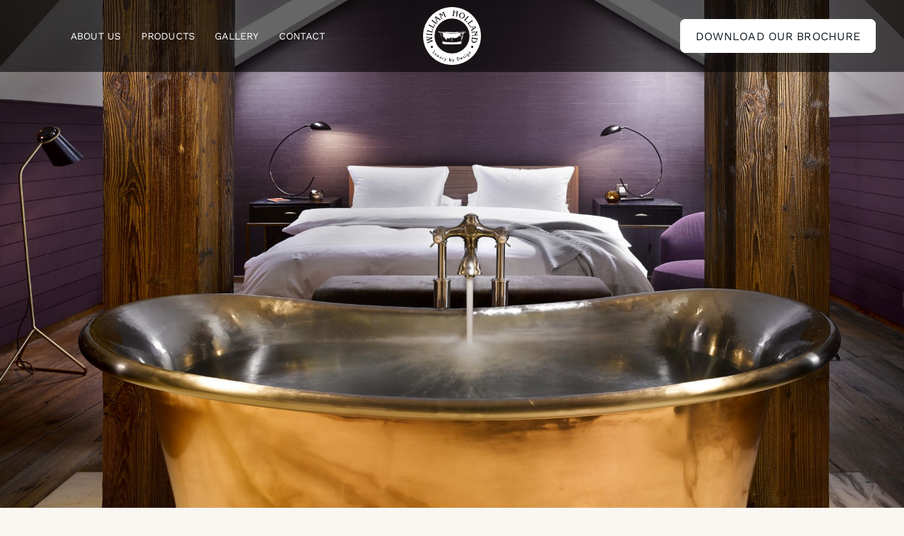

--- FILE ---
content_type: text/html; charset=utf-8
request_url: https://www.google.com/recaptcha/api2/anchor?ar=1&k=6LdH6WsqAAAAAACUVVHM8m4Tw6iSr-3WTylydMNZ&co=aHR0cHM6Ly93aWxsaWFtaG9sbGFuZC5jb206NDQz&hl=en&v=N67nZn4AqZkNcbeMu4prBgzg&size=invisible&anchor-ms=20000&execute-ms=30000&cb=gvcodtccx30f
body_size: 48563
content:
<!DOCTYPE HTML><html dir="ltr" lang="en"><head><meta http-equiv="Content-Type" content="text/html; charset=UTF-8">
<meta http-equiv="X-UA-Compatible" content="IE=edge">
<title>reCAPTCHA</title>
<style type="text/css">
/* cyrillic-ext */
@font-face {
  font-family: 'Roboto';
  font-style: normal;
  font-weight: 400;
  font-stretch: 100%;
  src: url(//fonts.gstatic.com/s/roboto/v48/KFO7CnqEu92Fr1ME7kSn66aGLdTylUAMa3GUBHMdazTgWw.woff2) format('woff2');
  unicode-range: U+0460-052F, U+1C80-1C8A, U+20B4, U+2DE0-2DFF, U+A640-A69F, U+FE2E-FE2F;
}
/* cyrillic */
@font-face {
  font-family: 'Roboto';
  font-style: normal;
  font-weight: 400;
  font-stretch: 100%;
  src: url(//fonts.gstatic.com/s/roboto/v48/KFO7CnqEu92Fr1ME7kSn66aGLdTylUAMa3iUBHMdazTgWw.woff2) format('woff2');
  unicode-range: U+0301, U+0400-045F, U+0490-0491, U+04B0-04B1, U+2116;
}
/* greek-ext */
@font-face {
  font-family: 'Roboto';
  font-style: normal;
  font-weight: 400;
  font-stretch: 100%;
  src: url(//fonts.gstatic.com/s/roboto/v48/KFO7CnqEu92Fr1ME7kSn66aGLdTylUAMa3CUBHMdazTgWw.woff2) format('woff2');
  unicode-range: U+1F00-1FFF;
}
/* greek */
@font-face {
  font-family: 'Roboto';
  font-style: normal;
  font-weight: 400;
  font-stretch: 100%;
  src: url(//fonts.gstatic.com/s/roboto/v48/KFO7CnqEu92Fr1ME7kSn66aGLdTylUAMa3-UBHMdazTgWw.woff2) format('woff2');
  unicode-range: U+0370-0377, U+037A-037F, U+0384-038A, U+038C, U+038E-03A1, U+03A3-03FF;
}
/* math */
@font-face {
  font-family: 'Roboto';
  font-style: normal;
  font-weight: 400;
  font-stretch: 100%;
  src: url(//fonts.gstatic.com/s/roboto/v48/KFO7CnqEu92Fr1ME7kSn66aGLdTylUAMawCUBHMdazTgWw.woff2) format('woff2');
  unicode-range: U+0302-0303, U+0305, U+0307-0308, U+0310, U+0312, U+0315, U+031A, U+0326-0327, U+032C, U+032F-0330, U+0332-0333, U+0338, U+033A, U+0346, U+034D, U+0391-03A1, U+03A3-03A9, U+03B1-03C9, U+03D1, U+03D5-03D6, U+03F0-03F1, U+03F4-03F5, U+2016-2017, U+2034-2038, U+203C, U+2040, U+2043, U+2047, U+2050, U+2057, U+205F, U+2070-2071, U+2074-208E, U+2090-209C, U+20D0-20DC, U+20E1, U+20E5-20EF, U+2100-2112, U+2114-2115, U+2117-2121, U+2123-214F, U+2190, U+2192, U+2194-21AE, U+21B0-21E5, U+21F1-21F2, U+21F4-2211, U+2213-2214, U+2216-22FF, U+2308-230B, U+2310, U+2319, U+231C-2321, U+2336-237A, U+237C, U+2395, U+239B-23B7, U+23D0, U+23DC-23E1, U+2474-2475, U+25AF, U+25B3, U+25B7, U+25BD, U+25C1, U+25CA, U+25CC, U+25FB, U+266D-266F, U+27C0-27FF, U+2900-2AFF, U+2B0E-2B11, U+2B30-2B4C, U+2BFE, U+3030, U+FF5B, U+FF5D, U+1D400-1D7FF, U+1EE00-1EEFF;
}
/* symbols */
@font-face {
  font-family: 'Roboto';
  font-style: normal;
  font-weight: 400;
  font-stretch: 100%;
  src: url(//fonts.gstatic.com/s/roboto/v48/KFO7CnqEu92Fr1ME7kSn66aGLdTylUAMaxKUBHMdazTgWw.woff2) format('woff2');
  unicode-range: U+0001-000C, U+000E-001F, U+007F-009F, U+20DD-20E0, U+20E2-20E4, U+2150-218F, U+2190, U+2192, U+2194-2199, U+21AF, U+21E6-21F0, U+21F3, U+2218-2219, U+2299, U+22C4-22C6, U+2300-243F, U+2440-244A, U+2460-24FF, U+25A0-27BF, U+2800-28FF, U+2921-2922, U+2981, U+29BF, U+29EB, U+2B00-2BFF, U+4DC0-4DFF, U+FFF9-FFFB, U+10140-1018E, U+10190-1019C, U+101A0, U+101D0-101FD, U+102E0-102FB, U+10E60-10E7E, U+1D2C0-1D2D3, U+1D2E0-1D37F, U+1F000-1F0FF, U+1F100-1F1AD, U+1F1E6-1F1FF, U+1F30D-1F30F, U+1F315, U+1F31C, U+1F31E, U+1F320-1F32C, U+1F336, U+1F378, U+1F37D, U+1F382, U+1F393-1F39F, U+1F3A7-1F3A8, U+1F3AC-1F3AF, U+1F3C2, U+1F3C4-1F3C6, U+1F3CA-1F3CE, U+1F3D4-1F3E0, U+1F3ED, U+1F3F1-1F3F3, U+1F3F5-1F3F7, U+1F408, U+1F415, U+1F41F, U+1F426, U+1F43F, U+1F441-1F442, U+1F444, U+1F446-1F449, U+1F44C-1F44E, U+1F453, U+1F46A, U+1F47D, U+1F4A3, U+1F4B0, U+1F4B3, U+1F4B9, U+1F4BB, U+1F4BF, U+1F4C8-1F4CB, U+1F4D6, U+1F4DA, U+1F4DF, U+1F4E3-1F4E6, U+1F4EA-1F4ED, U+1F4F7, U+1F4F9-1F4FB, U+1F4FD-1F4FE, U+1F503, U+1F507-1F50B, U+1F50D, U+1F512-1F513, U+1F53E-1F54A, U+1F54F-1F5FA, U+1F610, U+1F650-1F67F, U+1F687, U+1F68D, U+1F691, U+1F694, U+1F698, U+1F6AD, U+1F6B2, U+1F6B9-1F6BA, U+1F6BC, U+1F6C6-1F6CF, U+1F6D3-1F6D7, U+1F6E0-1F6EA, U+1F6F0-1F6F3, U+1F6F7-1F6FC, U+1F700-1F7FF, U+1F800-1F80B, U+1F810-1F847, U+1F850-1F859, U+1F860-1F887, U+1F890-1F8AD, U+1F8B0-1F8BB, U+1F8C0-1F8C1, U+1F900-1F90B, U+1F93B, U+1F946, U+1F984, U+1F996, U+1F9E9, U+1FA00-1FA6F, U+1FA70-1FA7C, U+1FA80-1FA89, U+1FA8F-1FAC6, U+1FACE-1FADC, U+1FADF-1FAE9, U+1FAF0-1FAF8, U+1FB00-1FBFF;
}
/* vietnamese */
@font-face {
  font-family: 'Roboto';
  font-style: normal;
  font-weight: 400;
  font-stretch: 100%;
  src: url(//fonts.gstatic.com/s/roboto/v48/KFO7CnqEu92Fr1ME7kSn66aGLdTylUAMa3OUBHMdazTgWw.woff2) format('woff2');
  unicode-range: U+0102-0103, U+0110-0111, U+0128-0129, U+0168-0169, U+01A0-01A1, U+01AF-01B0, U+0300-0301, U+0303-0304, U+0308-0309, U+0323, U+0329, U+1EA0-1EF9, U+20AB;
}
/* latin-ext */
@font-face {
  font-family: 'Roboto';
  font-style: normal;
  font-weight: 400;
  font-stretch: 100%;
  src: url(//fonts.gstatic.com/s/roboto/v48/KFO7CnqEu92Fr1ME7kSn66aGLdTylUAMa3KUBHMdazTgWw.woff2) format('woff2');
  unicode-range: U+0100-02BA, U+02BD-02C5, U+02C7-02CC, U+02CE-02D7, U+02DD-02FF, U+0304, U+0308, U+0329, U+1D00-1DBF, U+1E00-1E9F, U+1EF2-1EFF, U+2020, U+20A0-20AB, U+20AD-20C0, U+2113, U+2C60-2C7F, U+A720-A7FF;
}
/* latin */
@font-face {
  font-family: 'Roboto';
  font-style: normal;
  font-weight: 400;
  font-stretch: 100%;
  src: url(//fonts.gstatic.com/s/roboto/v48/KFO7CnqEu92Fr1ME7kSn66aGLdTylUAMa3yUBHMdazQ.woff2) format('woff2');
  unicode-range: U+0000-00FF, U+0131, U+0152-0153, U+02BB-02BC, U+02C6, U+02DA, U+02DC, U+0304, U+0308, U+0329, U+2000-206F, U+20AC, U+2122, U+2191, U+2193, U+2212, U+2215, U+FEFF, U+FFFD;
}
/* cyrillic-ext */
@font-face {
  font-family: 'Roboto';
  font-style: normal;
  font-weight: 500;
  font-stretch: 100%;
  src: url(//fonts.gstatic.com/s/roboto/v48/KFO7CnqEu92Fr1ME7kSn66aGLdTylUAMa3GUBHMdazTgWw.woff2) format('woff2');
  unicode-range: U+0460-052F, U+1C80-1C8A, U+20B4, U+2DE0-2DFF, U+A640-A69F, U+FE2E-FE2F;
}
/* cyrillic */
@font-face {
  font-family: 'Roboto';
  font-style: normal;
  font-weight: 500;
  font-stretch: 100%;
  src: url(//fonts.gstatic.com/s/roboto/v48/KFO7CnqEu92Fr1ME7kSn66aGLdTylUAMa3iUBHMdazTgWw.woff2) format('woff2');
  unicode-range: U+0301, U+0400-045F, U+0490-0491, U+04B0-04B1, U+2116;
}
/* greek-ext */
@font-face {
  font-family: 'Roboto';
  font-style: normal;
  font-weight: 500;
  font-stretch: 100%;
  src: url(//fonts.gstatic.com/s/roboto/v48/KFO7CnqEu92Fr1ME7kSn66aGLdTylUAMa3CUBHMdazTgWw.woff2) format('woff2');
  unicode-range: U+1F00-1FFF;
}
/* greek */
@font-face {
  font-family: 'Roboto';
  font-style: normal;
  font-weight: 500;
  font-stretch: 100%;
  src: url(//fonts.gstatic.com/s/roboto/v48/KFO7CnqEu92Fr1ME7kSn66aGLdTylUAMa3-UBHMdazTgWw.woff2) format('woff2');
  unicode-range: U+0370-0377, U+037A-037F, U+0384-038A, U+038C, U+038E-03A1, U+03A3-03FF;
}
/* math */
@font-face {
  font-family: 'Roboto';
  font-style: normal;
  font-weight: 500;
  font-stretch: 100%;
  src: url(//fonts.gstatic.com/s/roboto/v48/KFO7CnqEu92Fr1ME7kSn66aGLdTylUAMawCUBHMdazTgWw.woff2) format('woff2');
  unicode-range: U+0302-0303, U+0305, U+0307-0308, U+0310, U+0312, U+0315, U+031A, U+0326-0327, U+032C, U+032F-0330, U+0332-0333, U+0338, U+033A, U+0346, U+034D, U+0391-03A1, U+03A3-03A9, U+03B1-03C9, U+03D1, U+03D5-03D6, U+03F0-03F1, U+03F4-03F5, U+2016-2017, U+2034-2038, U+203C, U+2040, U+2043, U+2047, U+2050, U+2057, U+205F, U+2070-2071, U+2074-208E, U+2090-209C, U+20D0-20DC, U+20E1, U+20E5-20EF, U+2100-2112, U+2114-2115, U+2117-2121, U+2123-214F, U+2190, U+2192, U+2194-21AE, U+21B0-21E5, U+21F1-21F2, U+21F4-2211, U+2213-2214, U+2216-22FF, U+2308-230B, U+2310, U+2319, U+231C-2321, U+2336-237A, U+237C, U+2395, U+239B-23B7, U+23D0, U+23DC-23E1, U+2474-2475, U+25AF, U+25B3, U+25B7, U+25BD, U+25C1, U+25CA, U+25CC, U+25FB, U+266D-266F, U+27C0-27FF, U+2900-2AFF, U+2B0E-2B11, U+2B30-2B4C, U+2BFE, U+3030, U+FF5B, U+FF5D, U+1D400-1D7FF, U+1EE00-1EEFF;
}
/* symbols */
@font-face {
  font-family: 'Roboto';
  font-style: normal;
  font-weight: 500;
  font-stretch: 100%;
  src: url(//fonts.gstatic.com/s/roboto/v48/KFO7CnqEu92Fr1ME7kSn66aGLdTylUAMaxKUBHMdazTgWw.woff2) format('woff2');
  unicode-range: U+0001-000C, U+000E-001F, U+007F-009F, U+20DD-20E0, U+20E2-20E4, U+2150-218F, U+2190, U+2192, U+2194-2199, U+21AF, U+21E6-21F0, U+21F3, U+2218-2219, U+2299, U+22C4-22C6, U+2300-243F, U+2440-244A, U+2460-24FF, U+25A0-27BF, U+2800-28FF, U+2921-2922, U+2981, U+29BF, U+29EB, U+2B00-2BFF, U+4DC0-4DFF, U+FFF9-FFFB, U+10140-1018E, U+10190-1019C, U+101A0, U+101D0-101FD, U+102E0-102FB, U+10E60-10E7E, U+1D2C0-1D2D3, U+1D2E0-1D37F, U+1F000-1F0FF, U+1F100-1F1AD, U+1F1E6-1F1FF, U+1F30D-1F30F, U+1F315, U+1F31C, U+1F31E, U+1F320-1F32C, U+1F336, U+1F378, U+1F37D, U+1F382, U+1F393-1F39F, U+1F3A7-1F3A8, U+1F3AC-1F3AF, U+1F3C2, U+1F3C4-1F3C6, U+1F3CA-1F3CE, U+1F3D4-1F3E0, U+1F3ED, U+1F3F1-1F3F3, U+1F3F5-1F3F7, U+1F408, U+1F415, U+1F41F, U+1F426, U+1F43F, U+1F441-1F442, U+1F444, U+1F446-1F449, U+1F44C-1F44E, U+1F453, U+1F46A, U+1F47D, U+1F4A3, U+1F4B0, U+1F4B3, U+1F4B9, U+1F4BB, U+1F4BF, U+1F4C8-1F4CB, U+1F4D6, U+1F4DA, U+1F4DF, U+1F4E3-1F4E6, U+1F4EA-1F4ED, U+1F4F7, U+1F4F9-1F4FB, U+1F4FD-1F4FE, U+1F503, U+1F507-1F50B, U+1F50D, U+1F512-1F513, U+1F53E-1F54A, U+1F54F-1F5FA, U+1F610, U+1F650-1F67F, U+1F687, U+1F68D, U+1F691, U+1F694, U+1F698, U+1F6AD, U+1F6B2, U+1F6B9-1F6BA, U+1F6BC, U+1F6C6-1F6CF, U+1F6D3-1F6D7, U+1F6E0-1F6EA, U+1F6F0-1F6F3, U+1F6F7-1F6FC, U+1F700-1F7FF, U+1F800-1F80B, U+1F810-1F847, U+1F850-1F859, U+1F860-1F887, U+1F890-1F8AD, U+1F8B0-1F8BB, U+1F8C0-1F8C1, U+1F900-1F90B, U+1F93B, U+1F946, U+1F984, U+1F996, U+1F9E9, U+1FA00-1FA6F, U+1FA70-1FA7C, U+1FA80-1FA89, U+1FA8F-1FAC6, U+1FACE-1FADC, U+1FADF-1FAE9, U+1FAF0-1FAF8, U+1FB00-1FBFF;
}
/* vietnamese */
@font-face {
  font-family: 'Roboto';
  font-style: normal;
  font-weight: 500;
  font-stretch: 100%;
  src: url(//fonts.gstatic.com/s/roboto/v48/KFO7CnqEu92Fr1ME7kSn66aGLdTylUAMa3OUBHMdazTgWw.woff2) format('woff2');
  unicode-range: U+0102-0103, U+0110-0111, U+0128-0129, U+0168-0169, U+01A0-01A1, U+01AF-01B0, U+0300-0301, U+0303-0304, U+0308-0309, U+0323, U+0329, U+1EA0-1EF9, U+20AB;
}
/* latin-ext */
@font-face {
  font-family: 'Roboto';
  font-style: normal;
  font-weight: 500;
  font-stretch: 100%;
  src: url(//fonts.gstatic.com/s/roboto/v48/KFO7CnqEu92Fr1ME7kSn66aGLdTylUAMa3KUBHMdazTgWw.woff2) format('woff2');
  unicode-range: U+0100-02BA, U+02BD-02C5, U+02C7-02CC, U+02CE-02D7, U+02DD-02FF, U+0304, U+0308, U+0329, U+1D00-1DBF, U+1E00-1E9F, U+1EF2-1EFF, U+2020, U+20A0-20AB, U+20AD-20C0, U+2113, U+2C60-2C7F, U+A720-A7FF;
}
/* latin */
@font-face {
  font-family: 'Roboto';
  font-style: normal;
  font-weight: 500;
  font-stretch: 100%;
  src: url(//fonts.gstatic.com/s/roboto/v48/KFO7CnqEu92Fr1ME7kSn66aGLdTylUAMa3yUBHMdazQ.woff2) format('woff2');
  unicode-range: U+0000-00FF, U+0131, U+0152-0153, U+02BB-02BC, U+02C6, U+02DA, U+02DC, U+0304, U+0308, U+0329, U+2000-206F, U+20AC, U+2122, U+2191, U+2193, U+2212, U+2215, U+FEFF, U+FFFD;
}
/* cyrillic-ext */
@font-face {
  font-family: 'Roboto';
  font-style: normal;
  font-weight: 900;
  font-stretch: 100%;
  src: url(//fonts.gstatic.com/s/roboto/v48/KFO7CnqEu92Fr1ME7kSn66aGLdTylUAMa3GUBHMdazTgWw.woff2) format('woff2');
  unicode-range: U+0460-052F, U+1C80-1C8A, U+20B4, U+2DE0-2DFF, U+A640-A69F, U+FE2E-FE2F;
}
/* cyrillic */
@font-face {
  font-family: 'Roboto';
  font-style: normal;
  font-weight: 900;
  font-stretch: 100%;
  src: url(//fonts.gstatic.com/s/roboto/v48/KFO7CnqEu92Fr1ME7kSn66aGLdTylUAMa3iUBHMdazTgWw.woff2) format('woff2');
  unicode-range: U+0301, U+0400-045F, U+0490-0491, U+04B0-04B1, U+2116;
}
/* greek-ext */
@font-face {
  font-family: 'Roboto';
  font-style: normal;
  font-weight: 900;
  font-stretch: 100%;
  src: url(//fonts.gstatic.com/s/roboto/v48/KFO7CnqEu92Fr1ME7kSn66aGLdTylUAMa3CUBHMdazTgWw.woff2) format('woff2');
  unicode-range: U+1F00-1FFF;
}
/* greek */
@font-face {
  font-family: 'Roboto';
  font-style: normal;
  font-weight: 900;
  font-stretch: 100%;
  src: url(//fonts.gstatic.com/s/roboto/v48/KFO7CnqEu92Fr1ME7kSn66aGLdTylUAMa3-UBHMdazTgWw.woff2) format('woff2');
  unicode-range: U+0370-0377, U+037A-037F, U+0384-038A, U+038C, U+038E-03A1, U+03A3-03FF;
}
/* math */
@font-face {
  font-family: 'Roboto';
  font-style: normal;
  font-weight: 900;
  font-stretch: 100%;
  src: url(//fonts.gstatic.com/s/roboto/v48/KFO7CnqEu92Fr1ME7kSn66aGLdTylUAMawCUBHMdazTgWw.woff2) format('woff2');
  unicode-range: U+0302-0303, U+0305, U+0307-0308, U+0310, U+0312, U+0315, U+031A, U+0326-0327, U+032C, U+032F-0330, U+0332-0333, U+0338, U+033A, U+0346, U+034D, U+0391-03A1, U+03A3-03A9, U+03B1-03C9, U+03D1, U+03D5-03D6, U+03F0-03F1, U+03F4-03F5, U+2016-2017, U+2034-2038, U+203C, U+2040, U+2043, U+2047, U+2050, U+2057, U+205F, U+2070-2071, U+2074-208E, U+2090-209C, U+20D0-20DC, U+20E1, U+20E5-20EF, U+2100-2112, U+2114-2115, U+2117-2121, U+2123-214F, U+2190, U+2192, U+2194-21AE, U+21B0-21E5, U+21F1-21F2, U+21F4-2211, U+2213-2214, U+2216-22FF, U+2308-230B, U+2310, U+2319, U+231C-2321, U+2336-237A, U+237C, U+2395, U+239B-23B7, U+23D0, U+23DC-23E1, U+2474-2475, U+25AF, U+25B3, U+25B7, U+25BD, U+25C1, U+25CA, U+25CC, U+25FB, U+266D-266F, U+27C0-27FF, U+2900-2AFF, U+2B0E-2B11, U+2B30-2B4C, U+2BFE, U+3030, U+FF5B, U+FF5D, U+1D400-1D7FF, U+1EE00-1EEFF;
}
/* symbols */
@font-face {
  font-family: 'Roboto';
  font-style: normal;
  font-weight: 900;
  font-stretch: 100%;
  src: url(//fonts.gstatic.com/s/roboto/v48/KFO7CnqEu92Fr1ME7kSn66aGLdTylUAMaxKUBHMdazTgWw.woff2) format('woff2');
  unicode-range: U+0001-000C, U+000E-001F, U+007F-009F, U+20DD-20E0, U+20E2-20E4, U+2150-218F, U+2190, U+2192, U+2194-2199, U+21AF, U+21E6-21F0, U+21F3, U+2218-2219, U+2299, U+22C4-22C6, U+2300-243F, U+2440-244A, U+2460-24FF, U+25A0-27BF, U+2800-28FF, U+2921-2922, U+2981, U+29BF, U+29EB, U+2B00-2BFF, U+4DC0-4DFF, U+FFF9-FFFB, U+10140-1018E, U+10190-1019C, U+101A0, U+101D0-101FD, U+102E0-102FB, U+10E60-10E7E, U+1D2C0-1D2D3, U+1D2E0-1D37F, U+1F000-1F0FF, U+1F100-1F1AD, U+1F1E6-1F1FF, U+1F30D-1F30F, U+1F315, U+1F31C, U+1F31E, U+1F320-1F32C, U+1F336, U+1F378, U+1F37D, U+1F382, U+1F393-1F39F, U+1F3A7-1F3A8, U+1F3AC-1F3AF, U+1F3C2, U+1F3C4-1F3C6, U+1F3CA-1F3CE, U+1F3D4-1F3E0, U+1F3ED, U+1F3F1-1F3F3, U+1F3F5-1F3F7, U+1F408, U+1F415, U+1F41F, U+1F426, U+1F43F, U+1F441-1F442, U+1F444, U+1F446-1F449, U+1F44C-1F44E, U+1F453, U+1F46A, U+1F47D, U+1F4A3, U+1F4B0, U+1F4B3, U+1F4B9, U+1F4BB, U+1F4BF, U+1F4C8-1F4CB, U+1F4D6, U+1F4DA, U+1F4DF, U+1F4E3-1F4E6, U+1F4EA-1F4ED, U+1F4F7, U+1F4F9-1F4FB, U+1F4FD-1F4FE, U+1F503, U+1F507-1F50B, U+1F50D, U+1F512-1F513, U+1F53E-1F54A, U+1F54F-1F5FA, U+1F610, U+1F650-1F67F, U+1F687, U+1F68D, U+1F691, U+1F694, U+1F698, U+1F6AD, U+1F6B2, U+1F6B9-1F6BA, U+1F6BC, U+1F6C6-1F6CF, U+1F6D3-1F6D7, U+1F6E0-1F6EA, U+1F6F0-1F6F3, U+1F6F7-1F6FC, U+1F700-1F7FF, U+1F800-1F80B, U+1F810-1F847, U+1F850-1F859, U+1F860-1F887, U+1F890-1F8AD, U+1F8B0-1F8BB, U+1F8C0-1F8C1, U+1F900-1F90B, U+1F93B, U+1F946, U+1F984, U+1F996, U+1F9E9, U+1FA00-1FA6F, U+1FA70-1FA7C, U+1FA80-1FA89, U+1FA8F-1FAC6, U+1FACE-1FADC, U+1FADF-1FAE9, U+1FAF0-1FAF8, U+1FB00-1FBFF;
}
/* vietnamese */
@font-face {
  font-family: 'Roboto';
  font-style: normal;
  font-weight: 900;
  font-stretch: 100%;
  src: url(//fonts.gstatic.com/s/roboto/v48/KFO7CnqEu92Fr1ME7kSn66aGLdTylUAMa3OUBHMdazTgWw.woff2) format('woff2');
  unicode-range: U+0102-0103, U+0110-0111, U+0128-0129, U+0168-0169, U+01A0-01A1, U+01AF-01B0, U+0300-0301, U+0303-0304, U+0308-0309, U+0323, U+0329, U+1EA0-1EF9, U+20AB;
}
/* latin-ext */
@font-face {
  font-family: 'Roboto';
  font-style: normal;
  font-weight: 900;
  font-stretch: 100%;
  src: url(//fonts.gstatic.com/s/roboto/v48/KFO7CnqEu92Fr1ME7kSn66aGLdTylUAMa3KUBHMdazTgWw.woff2) format('woff2');
  unicode-range: U+0100-02BA, U+02BD-02C5, U+02C7-02CC, U+02CE-02D7, U+02DD-02FF, U+0304, U+0308, U+0329, U+1D00-1DBF, U+1E00-1E9F, U+1EF2-1EFF, U+2020, U+20A0-20AB, U+20AD-20C0, U+2113, U+2C60-2C7F, U+A720-A7FF;
}
/* latin */
@font-face {
  font-family: 'Roboto';
  font-style: normal;
  font-weight: 900;
  font-stretch: 100%;
  src: url(//fonts.gstatic.com/s/roboto/v48/KFO7CnqEu92Fr1ME7kSn66aGLdTylUAMa3yUBHMdazQ.woff2) format('woff2');
  unicode-range: U+0000-00FF, U+0131, U+0152-0153, U+02BB-02BC, U+02C6, U+02DA, U+02DC, U+0304, U+0308, U+0329, U+2000-206F, U+20AC, U+2122, U+2191, U+2193, U+2212, U+2215, U+FEFF, U+FFFD;
}

</style>
<link rel="stylesheet" type="text/css" href="https://www.gstatic.com/recaptcha/releases/N67nZn4AqZkNcbeMu4prBgzg/styles__ltr.css">
<script nonce="-XA1jeKde8K62kFemPLbaw" type="text/javascript">window['__recaptcha_api'] = 'https://www.google.com/recaptcha/api2/';</script>
<script type="text/javascript" src="https://www.gstatic.com/recaptcha/releases/N67nZn4AqZkNcbeMu4prBgzg/recaptcha__en.js" nonce="-XA1jeKde8K62kFemPLbaw">
      
    </script></head>
<body><div id="rc-anchor-alert" class="rc-anchor-alert"></div>
<input type="hidden" id="recaptcha-token" value="[base64]">
<script type="text/javascript" nonce="-XA1jeKde8K62kFemPLbaw">
      recaptcha.anchor.Main.init("[\x22ainput\x22,[\x22bgdata\x22,\x22\x22,\[base64]/[base64]/[base64]/bmV3IHJbeF0oY1swXSk6RT09Mj9uZXcgclt4XShjWzBdLGNbMV0pOkU9PTM/bmV3IHJbeF0oY1swXSxjWzFdLGNbMl0pOkU9PTQ/[base64]/[base64]/[base64]/[base64]/[base64]/[base64]/[base64]/[base64]\x22,\[base64]\\u003d\x22,\[base64]/[base64]/DqMO+eMO+woQ9EMKdPWDCj8Oqw4PChWzCgShVw6zCicOOw78pcU1mPMK6PRnCoR/ChFUlwoPDk8Onw7PDrRjDtyZ1OBVyRsKRwrsQHsOfw619wrZNOcK8wqvDlsO/w6g1w5HCkTtPFhvCkMOmw5xRasKbw6TDlMKHw4jChhoIwrZ4ShUlXHoGw6pqwplMw65GNsKTAcO4w6zDr1ZZKcOEw4XDi8O3AU9Jw43CiHrDskXDvx/Cp8KfQzJdNcOcSsOzw4hnw4bCmXjCgMOcw6rCnMOcw7kQc1J+b8OHfyPCjcOrFzY5w7UTwpXDtcOXw7TCk8OHwpHCih1lw6HCtMKHwoxSwrXDghh4wp/DtsK1w4B2wpUOAcKxDcOWw6HDrHpkTR55wo7DksKcwonCrF3DsUfDpyTCu0HCmxjDi1cYwrYyciHCpcKLw5LClMKuwqByAT3Co8Kgw4/DtWdrOsKCw6TChSBQwod2GVwOwro6KEvDrmM9w4k2MlxMwpPChVQ7wqZbHcK6ZQTDrV3CtcONw7HDtMK7a8K9wqkuwqHCs8Kkwo1mJcOIwpTCmMKZJsKKZRPDrsOIHw/DoWJ/P8KpwrPChcOMcMKfdcKSwrbCqV/DryzDkgTCqTDCjcOHPA0Ow5Viw6TDosKiK33DpGHCnRw+w7nCusKtGMKHwpM5w4djwoLCuMO4ScOgNlLCjMKUw6vDiR/[base64]/[base64]/[base64]/DslHChlxiKcK6OMKSCH7CicOMaig2SMOoXXphRzHDhsO2w6vDr3DDi8K2w6wKwoMlwr87w5Q4TkzDmsO+AcKdDcOQVMKtBMKJwpoiw5FmSWAIQ39uw7nDoEHDinxgwqfCrcKqWiMHGSXDvcKSFgR6P8KdPTXCssOdOAQVw6dIwpTCnMKAYlfChj/DpcKAw7fCoMO8FkrCsUnDnjnCqMO2G0DDnzoHPzbCrTIJw7rDg8OrWQjCuz0+w4TCkMKGw6jClMKKaGBFdwkUJcKSwrx8P8OzHmR3w4Efw5/ChxjDhsOVw6sqaX0DwqZTw5ZZw43CjQrCvcOYw4shwqkDw5XDu0p2EETDlQLCuUJGFSA2asKCwqFBX8OSwpXCs8K9OsOpwo3Cs8OYLxFtJCHDo8Ojw484QyDDk24eAA4kNsOeKCLCpcKRw5g1agJvbifDocKlI8KmEsKhwo/Du8OGLHLDikbDkhMHw73DqsO3WV/CkwMqRVjDsQYhw40kOcOaKBLDmSTDkcKUf08xPnrCmiofw7gnVmUMwqxdwp4YY2TDssOTwovCu04yZcOYMcKTWMOPfmQoO8KGHMKuwqQMw67CoRlKHizDoBEQE8KmOlNxBQ4OIkcuLS/Ck2/[base64]/[base64]/Cs8OnbyfDjQbCuUE0U8Kcwp/CgiTCtBjCln7CgFXDukzCnjZPOR/[base64]/woVbckg2w4ISwpnDtMKZD8KGw5nCngnDoH0OfH7DhsKoDBVJw4TChWTDkcOUwqIcUgfDhsOzbULCssO6RX4KW8KMW8Oxw4VjQw/DisO/w7vDuzPDsMKvYcKHWsKif8OnTBgFFcONwoDDtk95w4czWXTDmUvCrBXCrsOpUhIyw4jClsOnwpbDuMK7w6Zjwplow6Unw54yw71DwovDg8Kow4JlwplETGvCj8KLwo4WwrFBwqVHOsOlDsK/w73DisKWw4YQF3/DocOew57DvnnDu8ODw47CsMOTw50ICsORR8KMTMOkesKDwqI2QcKMdANYw4DDrAcRwp1Fw7rDtiXDjcOTf8OpJj3DtMKtw7HDpyoFwpYXNhwlw7dcfsK5O8Ocw7JFOxxQwolffS7Cs1ImRcKATDYeRsK6w5DCjhtSbsKNVsKaasOKJjfCrX/DnMOfwo7CpcKSwq/DscORWMKFw6QtCsK/wrQJwqTClQJRwq81w7nDtQnCsT0rO8KXAcOafXp0wokuO8OaNMOHKiZLNy3CvinDhRfChUrDp8K/[base64]/w412wrcnw7VVwo8Ow7HCvgrCoVt/[base64]/DosOiV8Ouw77Cql/[base64]/wo/DmSXDvsO0w7NwwqJDw6fDs8OXwrYJbSjDg8KSwqcjwqRJwqXCjsKgw5zDiEF0dSJSw71fM1IHQjHDh8K6wrAyaUVNOWsSwq3CnGLDgk7DtTLCrg7DrcKXfGkNw63DkhB6w7jClcOfUSbDhMOLcMKAwoxyZMKtw6tRa0TDoG/DiyHDoWxiwptJw5clZ8Kvw4cMwqpdcRNEw5TDtS7ChkNsw7tNYmrCg8KNf3EcwrsJCMOcZsONwpPDrsKQeUE+wpQfwrh4LMOEw4IAC8K/w4dJaMKkwrt8SsOiwqkOA8KLKcOXG8KpDsOwRsOsOHLCl8Kzw74XwrTDnyfCsk/Cs8KOwqsdV3khN1nCt8OGwqLDkQDDjMKXQMKeWw0hQ8KawrF1MsOVwpEOYcOfwrtBCMOHMMOvwpUDI8OIWsOIwqHDmWEvwowlUUHDm17CicKfwpPDoXdBLAvDu8Oswqomw4/CmMO5w7rDoV/[base64]/Z8KOwplPw5DChsKCCB3Dm1vCggvCp8OdYB7CusO6wrjDtSDDn8Kwwq3DmxULw7LCrMOSYiliwrhvw7wNI0zDpGJRYsODwqBDw4zDpC9Kw5BCZcOJE8Kjw6PClMOCwrbDvVZ/wrd7wp3Dk8O8woDDvT3DlcOIEcO2woDCi3MRPEU8TTrDjcKPw5w1w7F0wrZ/HMKQOsK0wqrCvRbCsyAtw7JZP3HDocKswokSdU57esOWwrA0R8KESFN/w608wq5xGH3CvcOPw4HCrMO3OQQFw73DjsKdw47CvwLDjjXDvlbCu8ORw6QLw6Z+w4HDgxbCnBQtwqgPRhXDjMKpGz7Do8K2Ig3DrMOSbsKvCiHDnsKOwqLDnk80cMOYw5DCrVw8w5Faw7vDrBcQwpk6agArUcK4wo0Aw5Y2wq0kKHxSw6EVwpFMVn0LLcOow4/Du2BHw6VLWQlOSXTDusOyw5BVZ8KAIsO1IcO6BMKywrLDlwktw5fCrMKkNcKfw4x0C8OgSTtSCkYSwqRyw6JJO8O9IlvDuxg4B8OkwrDDssKew6w+GiHDl8OrS2FDL8KVwqHCs8Kqw7TDk8OkwpDDmcOxw5DCh1xPMMKuwr8ZUA4kw4rDhiLDo8O5w5HCocO8VMOhw7/CqcKXwr7DjhlOwrl0asOdwoElwrQHw4HDocOmB0rCiHfCpCtWw4UCH8OJwrXDucK/fcK4w5TCkcKEw7t+PzPDksKewonCqcO1Q0rDp0NfwqPDjAoSw7XCpn/CvllzWHR3R8KBYVY5am7DpEjCicOUwpbDk8OGBUfCul/CnixhVwzDl8KPw7xxwosCwrhVwqQpMwjCgSXDm8OaVcKOPsKZamMCwpHCmF8xw6/[base64]/JcO6woo2KcO2HmjDmcKbbw7DqcOQa115MsO/w583cilmcl7CncOwHX4kKGbCrFA3w5zCozpbwrXCnCXDgDpVw47CjMOjcD7Cl8O3TcKLw4BqQMOawrklw5MewqzDm8O8wpoyOy/[base64]/T8Oywq5ywpfCqUTCm8ODOmFqQMONPsKSfnFccmPCosKdAcKHw54zZMKtwoNnw4ZwwpxtOMKSwqTDpcKqwqMJPsOXe8O6XEnDiMKdwojCgcK4wr/[base64]/wrrDjmPCmMO6w6rDn8Oawr/CrsKNYsO9AsKnWMOEw4lTwpBowrZRw6jCm8O3wpYtdcKEaEXCmxjCvjXDtcK1wpnCimvCkMOzaSleJyHCsR/[base64]/Dll4iUwrDrWnDuQLDq8KAwq5JwoZwKinDmjVPwqTCqsOcw4t2ecK4QQ7DvTHDo8Okw4U6LcOlw4pIdMOWwqLCl8Kow6nDnsKywphTw5YgZMOQwpMUwr7CjTljEMOZw7HCji92wqrCosO+GRRkw7N6wqTCnMKdwpQOKsKAwooYwrrDg8O7JsK/[base64]/DqMK1LFcUCMO/w4BWGWvCqW/[base64]/DjcOWwoVfJcOXf0vDpyrClsKyc2rCvgpzH8Otwok8w67Cp8K4Zx7CpiB4IsKYAsOnKD82wqM1HsOuZMKXQcORw7xDwph0V8KIw7sHIC1vwrdxCsKMwq1Vw75Xwr7Dtl0zGsKSwqElw6ofw73ChMKrwpDChcOKPcOEeSECwrBQc8O+w7/CtQLCkMOywq7DvMK4UxrCmS/[base64]/[base64]/DllvCgUYtSmTDoXAbAsOBT8OaBnvCpFXDsMKtwph7wr8uIRrCucKWw7sTHkrCqSrDuGhXfsOpwp/DuSxDw6TDg8OrEmYbw73CtsO1Z1vCj2wrw6UDUMKiacOAw5fDkF7CrMKnw6DDtcOiw6BUUMOmwqjCmi8yw5nDocORUinCvSZoPH3CvQPDh8KZw4U3HwLDmTPDhcOfw4BGwpvDln3CkCoHwp/DuSvCn8O1QgEqOUPCpRXDocO/woHCgcK7RmbCi1jCmcK6bcOvw5fDgBxnw6coEsKJRzJ0ecOAw5cjwqHDl2lHacKMIy1Vw4XDuMKTwoXDt8KIwpLCo8Ktwq0zE8Kgw5J4wrzCr8KrE0EQw4bDqMK2wo3CnsKWQMKkw5AUFnBnw7sbwqJzfmx5w7kZAcKKw7oHCxjDrhpEUWTCo8OWw4/DnMOKw6dHP23ClyfClDPDvcOzNSHCtCDCo8KYw78ZwpnDrMOOBcKSwolkQANcwq7CjMKcYh92fsOdf8OsPXHCl8OYwrpjNMOmBBoJw7HCrMOcRMObwpjCs1DCr2MKeiopUEzDj8ORw43CmBwGbsKwQsObw6rCt8KMJsOQw41+O8O1wq1mwpphwo3Dv8KsUcKRw4/Do8KMBsOawozDscO1w5jCqULDtDFHwq1LNMKHwojCnsKQecOgw4fDuMOPCh8+w5LDk8OdEsO0fcKLwrcGUsOmG8OMw5BAaMKAZzFfw4XDlMOjCD1YFsK3w47DkAteSxDDmsORBcOuSW4qeXnDjsOtJWBcRxgwUsKmZ1zDncORXcKRL8O4wo/CvcObUxbCsE9gw5fDqcO/wpDCq8O7RE/DmWjDkcOiwrZGb0HCpMOsw6nCpcK/JsKIwosxSiPCkSZOUkjDj8OuSjzDnHDCjwJawpsuaQfDqUUjw4HDtAknwq3CkMOgw6rDkBXDm8KUwpNEwoPCisOow60hw6piw4zDmVLCt8OfJ1Y/W8OXT1YjR8OcwqXDi8KHw4rCgsK9wp7CpsKxYj3DicOFwoTCpsODGU88w55zNg0ANMOPKcKeSMKhwqplw4pkGiANw4/[base64]/ClU4jwqTCn8Odw6NpGcOTEEHCqsKWRHFXwp3CuzZGe8OKwr8cTsOsw6FawrUkw4YAwp4adMK9w4vDhsKLwrjDssKIKQfDgDrDj1PCsQxIwojCkyc9N8OOw745e8KoOXwUPGERV8KnwrvDrMKAw5bCjcK0bMO3HUwvEcK5Oyg9woTCncOUw4/CkcKkw7oDw5AcI8OfwrzCjTTDlHdTwqIPw78Swr3Cg2soN2ZTwppjw5LCo8K6a2goK8OzwpwhR3UGwrAiw4IwIQ0zwr3CpV/DiVceU8OWWhfCssKkGVF6K1jDqMOWw7nClAsODsOnw7nCpyRoIH/DniLDm1oewpdSDMKRw6HCi8KMARwLw4/CngvCjgBiwqgvw4bDqUsQYDowwpfCtsKNAMOaJALCi3LDsMKowo/Dt3xOQsK+cGnDugTCtMOQw7hgQG/CvcKyRSEsWyfDosOGwrxJw43DtcOuw6nCr8OXwobCozHCtUU1RVtNw6zCqcORCzPChcOIwqRgwr/DrsOCwovCksOAw53CkcOMwqXCisKhFsOybcKVwrTCr0phw5bCthY0dMO9AgFoC8ObwpthwqlKw4zCocOKMkQlw68sbsOOw6xdw7/[base64]/Cj8KLw4tJdcO9WBzDqsKtwqTDucK1bhDCuCMoRcKNw5zCtHDCiUnCggHCjMKCGMOhw4paIcOea1I/[base64]/OUbChgo7bFnCmmTClWpdwqxAw4HDo8KLw6/DlEPCisOdwq/[base64]/CjG7DqcO7w6bCl8Kyw5DClMOcw6vCrMOew6/Drkt2T3VNU8O6wpAVOkDCjSXDqHLCk8KEF8KXw6ImZMOxDMKbc8KpbmlKJMOXDg10GjLCoAjDshRQK8OGw4rDuMOvw6gXClfDjlwfwq3DmxbCggRzwqTDoMKoORbDpBTCgcOSKGfDkFLCvsOjMMKMQ8Kow6vCu8ODwpUKwq/CosKJfjvCkHrCpjrCmxJGwobDv3Q1Ey8RO8ORf8KGw5vDocKcLcOAwpZHMcO1wrnDvsK5w4fDgMOiw4TChRfCuTnCumFaOEzDvzXDhA3Co8KnJMKvZ1c6JWnCv8OZM3DDsMOWw7zDk8OIDDw0wqDDgA/Dr8O+w7dmw54XKcKSOcKKT8K6JQzDpUDCvMOENXt6w49Zwph0wofDilI/RBYbQMOXw6NZTBfCr8KmAMKmNcKZw7x7w43Di3DCnBjCh3jDhcKLP8ObH3h+RW9qVcOCS8O2KcOVAUYnwpLCpk3Dr8O5dsKrwq3DpsOmwp47W8K6wr7CvifCmsKiwqPCtg0vwpZdw73Cu8K+w6/Cj3LDiDcewpnCm8Ocw7QuwpPDliMww6bDiEJHG8KyAsOXw6kzw68sw5XDr8OSBgcBw7RRw6/[base64]/Dp0kJwoPCjgVswo3CjWYpw5s4w59Sw5EiwrzCocONAsK5wohGRXdjwonDoCHCusKtbHhcwq3ClBQ4O8KvJjoaAjIebsKNwrzDocKOUMKGwoHCnQTDpQbCrAYMw5/CiQ7DqDXDnsOaVXYkwqHDpTXDmwjCqsKsQxAaZ8Oxw5xqLQnDsMO+w5PCmcK2SsOowrgeOwQiY3TCujzCsMOPPcKoa0XCnG1/csKqwo5Hw4Zgwq7CosOWw4rCpcK2DsKHZjHDj8KZwrXCgwJPwo0acMKfw5AIVsOWMXDDkAnCpzgLUMKjWXfCucK7w6/Cv2jDpHvClMKHfUN/wqLCpnvCjWXCuh1ZccK5GcOOenPDh8OZw7HDvMKoWx3CvVo0HcOrS8OKwopnw7HCk8OEKcKLw6vClzTDoi7CmishXcK8cwMiw5fDnyxyTsO0wprCoHrDlQgcwqN4woktFAvCjm/DpgvDji7DkXrDrTrCqcO8wqILw7VSw7bCsXoAwoFjwr7CriDCj8OAw5jDusO2PcKvw7gyICdcwozCp8OWw6M/w7zCssKxL3fDqwrDkBXCpMK/[base64]/DnsOhw4xhw58uwrTCpS5+wqLDnhLDosKLw6FQwovChMKWW2LCo8OuNDzDiWjClsKXFjDClsOUw7vDqXwUwo5zw6N2MMK2KnNlOQsZw4R+wpvDlBo4Q8OhNcKVecObw5bCosOLJivCm8OoVcK1F8KRwpEQw6JuwojCtsKmw4JZw5nDrMKowokVwpnDhU/CsBw6wrsRw5JBw4TDn3JBaMKVw67CqMORQVU+aMKmw51Cw7TCqVA7wrzDp8OOwrnCo8K1woXCvMKMMMKnwq5vwostwoV8wq/CpBA6w7PCvxnDmlfCow5bL8O0wqtvw6YMAcOEwoTDmcKbcTnDvycAcl/CgcOHbsOkwqjDiwbCmmQbesKkwqg9w4lUOgQhw5TDisK2SsOfTsKTwrxow7PDhX7DlcKYCh3DlSLCpMOUw5VuJzrDs0Fsw7wXw6cTb13DocO4wqI8NCnDj8O8fhbDvR80wrLCo2HCr3DDgAYGwpnDuBTDkhVWJl1Aw7/CuiDCnsKbVwxracOXBX3CpsO5w5vCsjXCgcO1XmdLwrN+wpdOW3bCpCHDmMKRw648wrbCqx/DggAkwpbDtTxpN00/woIswrTDrsOKw6cuw6pjYcOWRFoWOS9BaHfClcO1w7kTw5Ebw5zDicOabMKAa8KzMWXCvU/DhcOmYgg0EmINw71UAXjDksKndcKKwofDg3zCksKDwpbDr8KMw4jDtD3CnsK1UE/[base64]/[base64]/DnXDiDxCI2dQwrnCuDs2wosKZEjCvMKmwqzCrA/CmRjDjDcbw7/[base64]/Sy5RbMK7wr0Pwr/CksOUHMK9wqdoMcOuG8KwV398w4nDiQPCsMKDw4LCnWvDjlHDrRY7WyMxS1ArS8Kewr1ywrdyMyIpw5jDpz0Fw5nDmH9lwqxQJVTCqXIOw5vCq8KVw79eN17Cmm/DvcKISMKiwqbChj0MFMOjw6DDicKRDDcuwpvClMKNaMOLwozCii/ClWJnc8KIwpnCj8OcdsOBw4IIwp9OVH3CisKPYgUmPEPCvnTDq8OUwonCi8OCwrnCqsOQbsOGwpjDlj/CmQbDpFMZwrbDjcOnWcO/[base64]/w5TDn8K0OnF0w5rDoMKWw6ceU8OAw6HDlSnCiMOBw7o+w6fDisKzwrPCkcKMw4zDlMK1w6Zbw7DDocOjckQ5VcKkwp/DocO2w5slAycVwothQ2XClSvDvcOww7zCscKsbcKJZyHDuSwHwronw7Rewr/CkRDCtcO7bRbDj0XDrMKUwq/DohTDrm3CscOQwoNZKwTCqG1vwr5mw48nw6sZK8KOKjlIwqLDn8OVw7LDrhHDkzzDo0LCpWfDpipjQ8KVIVVWesKEw7/Dp3AIwrLCjFXDoMKVLMOmJHXDlsOrw4fDpn/ClCgGw7fDiF4tbRQQwp95T8OWPsOhwrXChGDCvzfCrMKfD8KULShoSCRVw6nDicKLw4zCgB5Le1DCiBMIVMKacgMlVyHDpXrDjz48wqAUwpoPRcOuwrN3w4ZfwoM7d8KaS2MXMDfCk2rCtR01UQA5fRLCuMKEw7EQwpPDusOew6huwrLCq8KXMV1BwqzCpi/CuHNrecO2fcKQw4bCj8KAwrPCg8OQXVTCmcOYYXXDhB5fZXNGwoJdwrEQw6zCrcKlwq3Cp8KvwosCeynDlWk2w7PCtcOmWmQ1woNrw659w4HClMKIw6HDtMOOeGUSwrBswq4GWVHCr8Khw6R2wpZiwr0+bRzCs8OpHgshVQHCusKgT8OWw7XDj8OzSMKUw7Q/EMKAwqoywpfCj8K6C3hJwrpwwoJ0wp5Jw5bDhsKZDMK+wo5cJgXCuktYw4hRLEAmwr83wqbDrMOrwrzCksKtw74Zw4NbEn/DjsK0wqXDjnrClMOdZMKgw7XCu8KSDcKyTsOpUwrDmsKwUVHCg8KvFcOAVWvCsMOZVMOCw5hdd8Kow5HCkllvwp07ZjA8wp7Dl2PDi8KZworDhsKXGhJ/w6HDnsKbwpnCuCTCqS5GwoVFSMOiXMOzwonCn8KnwoPChkfCocORTsKwO8Kqw7vDhXlqf1tpecK7fsKIL8KEwovCp8O7w60uw64zw63Cui0/wo3DlHXDskXChGbClno4wrnDqsKfPsKiwqtERTwFwrHCpsO0cFPCsEhpwqgDw6VRF8KZdmIPUcKoFnvDhhRXwpshwqjDgsOdXcKaAMO6wolqw7XCiMOmeMKkacK/EsKgNUo9wpvCoMKDIwLCsEHCpsKtRkErWh82JjnCoMOTO8Kcw5lyVMKXw6VFBVLCnj/Ci17Cin/[base64]/[base64]/DhmQpFcK0GcK6B8Ocwp0PwqrDpMO6GkPDpD3DuzHCl2fDk0zDnWbCuSnCn8KlBMKHM8KUB8KIVHPCvURqwp3Ct2suIWMfIQLDinrCnh/Cq8Khb053wrFxwrpEw6rDpcOaYnIFw7PCucKdwoXDicKUw67DnMO6fkbCnj4PEMKIwpTDsVxVwrFHWHjCqCljw5XCkcKUORHCjsKLXMOzw7bDnBYQOcOmwr7CvDlFL8OXw4oZw4xRw6/DmVbDkDwuMMOmw6U7w54Vw6YrU8OcUzPDk8Orw6EfBMKFf8KWEWnDnsK2CyMCw44+w63CuMK8RA7DicOWX8OJbMKiJ8OVBMKxKsOrwpXCli13woZ/[base64]/wrwaw6TDji04w7fDtyhVw43DsS5nJSLCi1DCg8OQw7/DmMOLwoRoKgNow77CvMK7bMK/w4hkwprDrcOIw5/DnMOwBcOGwr/DiVwBw48uZiEHw7QEXcOccChzw4JowrrCuFhiw7zCrcOVRCcKdFjDkC/Di8KOw5HCu8KQw6V4JX4RwpbDshjCqcKwdV1swqvCusK9w5AlEX9Lw7rCnFzDnsKbwrkPHcKzUsKMwq7DjHbDmcOpwrxzwrUUAMOpw4sySMKIw5rCqMOkworCtVzDkMKfwopMwqZFwoBwYcOYw5Fow6/[base64]/CtsKdHGB6wrzCpsKlVMKzBRPDg0DCp8Odw4wROlXDrCzCgMOWw5jDtWQ8N8Omw6Mfw6EAw44veAoQOxADw5LDsjwLCMKDwqFAwoVGwq3CtsKYw47Cl3Mpw48ywpQldnV7wrpHwokYwr/CtwQfw6bDtMOBw7tnc8O6X8OtwoQpwprCjS/Ds8OYw6fDl8KwwrQTasOFw5caVsOww7XDg8KWwrhrcMKhwotdwq3CqQPCncKZwphhPsKoXVpGwpvCp8O/AsOkRVFWIcOdw7xgIsOjasKAw7cRNjIORsOGH8KWwqBQF8O0X8OIw4xPw73DvAfDuMOJw7zCjXzDusONJEXChMKCCsO3KcOXwo7CnAIpL8OqwoHChMKuSMOOwo8bwoDDiix4wpspNMK9w5fCmcO2e8KAT0rDgzwwLDY1fxnCmUfCkMO3Tgkbwp/DoictwprDhcOVw7PCkMO0X0bCtjLCsFPCqkcXCsO7GE0Ewo7Ct8KbBsO1Qz4GDcKowqQSw5jCnsKeRsKQZxTDsQjCmMKNK8OYNcKCw5Qyw7/Cjhcgd8OOw4kPwqExwrhlw40PwqlVwo3CvsKtWU3CkHYlGnjCvXfCnEEERwJfwq0cw6bDjcOBwr0vV8KQF0diDsKSPMK1SMKCwp9iwqYGbMO1O25VwrPClsOBwrnDnDhHW2HCtjl6J8Oba2nCkV/DhX/CusKCKsOtw7nCuMO4YMOLdELChsOowrslw64Uf8OwwoXDuTPCsMKLaUt5wpUYwpXCs0bDrzrClw4dwqFkBBfCv8OJwqDDs8K2YcKqwqTDo37DlT0uaS/CiC4HV2l/wpnCuMO6JMKlw7cew6/Cu3TCsMKOBHTCncOuwqDCnkcBw7powoHCm13DpMOhwqw3wqIPLi7DkjPCicK7w4Yhwp7Cu8KkwqbCh8KnNwgewrLCmRJJBkTCvsO3McOgP8KjwpNFSMKcCsKTwqAsFXB6AidRwofDoFHCgHg6IcOUREjDgcKmCk/CsMK4GcOyw69KBWfCqgdxehLCm3V2wqVBwoLCpUJdw5A8CsKBUl1tHcKUwpdLwoIPXBVuLsOJw70NHcKLXMKHWcOMRiTDpcOrwrR2wq/DicOPw57CtMOWQj3DisKsK8O/KMKyXVPDni/DnMO8w4DDt8Obw4tkwq3DnMKEwrrCnsOxYSVxTMKGw5xCw4vCgyF8VmnCrkU3TsOIw77DmsOgwok5esKWEsOmTsK5wrvCgjxKdMOaw4TDil7Dg8OhawoJwrnDhTotF8OsR0rDqsKgwpgZw5dhw4bDnz1UwrPDpMOpw6bCpEpRwp/Dk8OEMGZbwqfCr8KPDcKqwpYKJVdmw54rwpvDhnsdw5bCly5RcR3Dti3Dm3vDgMKMJsOpwpcrKRvCigfDgl/[base64]/CkER+w6EgUMORw7TDvsOfcSM9w4jCu8OFc8Kpc1shwqRsccOZwpB6BsO8bcKWw6M0w57DsyIZDcOsZ8KsFnvDosOqd8Ouwr/ChD4ZH3FkPhsxOjNvw6LDjR8iSsOZw7TCiMKVw6PDiMKLbsOmwoPDv8OPw5nDsw1oT8OSQT3DpsOIw70Pw7vCpcOMOcKFZwfDhVXCoHBxw4HCosKbw5lTGTIBPMOFaw/Cv8OYw7vDo3p1JMORCg/[base64]/Dg8Ojw5nCisOKw4bDkEfCuAxPB8OYwq13V8K/DV3Co0NSwoLCqMK9wq7DsMOow7TDoALClT3Dt8Omw58HwqLChcKxfENMYsKiw6rDkDbDtRjCjBLCk8K3O1ZqLEUKHWcZw541w6sIwpfCncKUw5RMw5jDuh/[base64]/DkMOvwpPDssKgw6InwqwaO8KobMOkw7fCv8KDw7nCicK6wq8dwqfDhTJQf2Q4X8Ovw4kSw47CvEHDmQXDp8KDwp/DiBfCnMOrwrB6w73DpkHDhDwXw758WsKHScKZY2vDisK7wqU8YcKIFTUTcMKXwrZww5fCsEbDjsK/w4M8dw07w5srY1Rkw5oFcsO6Kk7Du8KNajHCh8KuLsOsNgfCnlvCiMOww7bCl8OLOyBswpBMwpRqE1RcNcKdNcKLwqvCncOlPW3Di8OOwrwYwqIGw4hbwoTCmsKAZMKIw6TDqkfDukTDisKaJMKmOhYVw5/DuMKjwoPCkBR4wrjCrcK3w6Q8GsOnGsKxAMOnUxNcEsOCw5nCrVojbcO/bigyBSHDkHPDvcKXS35Tw6bCv3Fmwrg7HT3DjQpSwrvDm0TCiWY2SlBsw4HDoR9MQcOywo9UwpXDvTgew6LCnSxNS8OVUcK/R8OpFsOzU0HDoAEdw4jDnRDCkjRDacK6w7kwwojDjcO/WMOqBVDDrcOEYMO4XMKOw6fDqcKjGi16b8OZw7zCoXLCu3IKwpATesKkwp3ChsOFMSwoVsO1w6fDnHM/GMKFwrXCvBnDnMOjw4tZUGdAwpvDsXDCtsKJw5ghwojDpcKQwrzDomZwWkbCncK9KMKpw5zCgsKKwqARw67CgcKgb3/Dn8KxJxXCmcKQKjTCjhvCu8O0VBrCkRXDusKgw4JHP8OFBMKpcMKmJTjDssOVb8OCOMOpYcKbwr/DlsKESDAsw7bCr8KbU3jDtcOtM8KfCcOYwp51woNHUcKCw57Dq8O1aMO+HizCvmLCucOswpY5woFYw4xJw6rCnmXDm0rCqyjCrg/DosOSbMOpwqPDrsOOwoTDh8ODw5bDskp1J8K2JCzDkl1qw5DCiDoKw7A5DH7CgTnCpHfCqcOnc8OvC8OkesOVTThBHzcbwolhDcKzw7/DuWUqw78qw7TDtsKqZ8KFw7xfw5TDjTPChWE4CVvCklPCr2Jiw5Jew4kLUiHCocOvw43CgcKaw5IJw7HDu8Oewrt7wroZasKheMKhDMKJVcKtwr7CrsKXwojClMKPJB0kBBEjwrTCt8KqVk3CixE4LMOyN8ORw4TCgcK2HsO9fsK/[base64]/DvsOjOGLDiH4ta8O7wprCg8KhCBJhwrl2wqotOF8hX8OJwoTDrMKZw67CoVbCjsODw5dAJS/[base64]/w70/[base64]/DvcOJw5vDlcOgesOqZ3HDo8KLQFRaMsOCw4t7OhnDrXZgKsKgw7XCqsOMfcOawqLCiX3CvsOAwr4PwoXDjSvDjsO7w6RvwqkpwqfDrsKuAcKkwpJzwo/DsArDqBBIwprDhkfCkDjDosKbLMKkdsOvJHp/wr1uwqYzwpjDnFBeYRR4w6tJEMOvfWYqwp/[base64]/CkEMEDsKVwoLCjcOBw5I0TUvCpsKiUMO0MxrDjibDv1TCqsKQPQnDgA7CgGbDlsKiwpDCsG0RVXQ2Nw4iY8K1SMKBw4HDqk/[base64]/DvnF1LcKtH3TCkzTCk8KcLsOBLjbDg8O6dMKTI8KCw67DgQgMLR/DnnIxwqJfwofDiMKEWcK1KsKTLMOIw4vDmcOHwo9Zw64Iw4LDnW/Clis6QlYhw65Kw57CiT1KSH4WeDlCwoUKdVxxAMODwpfCpXjCuDwnL8O5w4pww5EXwqnDiMOrwosMC2bDssKsMFfCi3Ewwodew7PCjsKnZ8K5w6N2wqfCnHlND8OOw43DpWLDhxnDrsKEw7BwwrZtDlJDwr/[base64]/FirCj0prAjZBa1M6Vx3DjcO5wonChcK6csOeCE/CnyLDmsKHD8Kxw5nDhnQZCDAYw5zDn8KGVTbCgMOuwr4VV8OEwqRCwpDDtizDlsO5ZBwQLCh6a8KvbkIRw7vCqS/CsnjCrmjDscKsw6TDiGxPQBQCwoDDvU53w5h8w6cUBMOWaRzDn8K5WsOEw7F2NsO+w6vCosK0RXvCusKXwoBRw6fCjsO5aCg6FsK6wpTDqsKmw6sdJ0h8Gw5vwrXCmMKSwqDDoMKzRcOhJ8OqwprDgsOmXnccw69fw5J+SmhVw6bClWLCnRATbMO/w4EXClQ3wqDCh8K5Fn3DlV0IWwdsE8OvOcKlw7jDkMOtw61DVMOmwrDCkcOmw6sddEJ0Z8Ovw7hwWcK1WwLCuEXDtQUXc8Oaw5/Dv08VQ1wEwqvDtEEJw7TDolcvcl0dccOASSYGw6PCiXjDkcK4ecK9w7/Cg0lCwqFtWi0yTQjCoMK/[base64]/DuGTCs8KvahBZwpt7DsOOWsKSwowKM8KtwoI1woxPEXpqw7Y8w7s4PMO+DWbClRHCpyVjw4jDjMKawpDCqMK3wpfDiT7ChXvDl8KvS8K/w6DChsKhM8K+wr3Cly13wo01M8KTw7MBwrUpwqTChcK8YcKqw6M3wpxBS3bCs8OJwqjCjT4Qwq/ChMKjFMONw5U1wofDli/Dg8K2w7/CscKCGR3Dlj7Dr8O5w6YZwo3DmsKmw6RgwoMpKlXDtVrCqnXClMO6H8Oyw5EHPQzDqMOtwqkIcT3DqMKgwrjDhgLCs8OTw4XDjMOxXEhRbsK5Jw/CtcOEw5NbEsKRw55HwpFHw77DsMOhDHDCqsKxcTQPa8Otw6QzTmx3DGfCiQLDuGQ6wqBMwpRNNBg/AsOawqJYMXDClCHCtXsLw4heQW7CkMOtORHDlMK1ZEHCncKBwqVRIH95eAUNIxjDnMOrw7/Co1XCvMOIU8OkwqI/[base64]/Cu8O9QSMjwownwqHDpHnDrW1Ww4wkRMOcdBlsw4/Dk27DiR1fe3nCnhNKWcKHGsOiwrHDpWADwqFHZ8Okw6PDjMK/WcOpw7HDlsK/w75Ew74GaMKkwrzDocOcGQdERMO+c8OOBMOAwqNqdVJRwr8Qw7waVygvHzPDnG5HCcOcQSw3JnN8w4hFf8OOw4jCjMOALB8Vw59LAsKBFMOfwpcNYF3CuEUBesKpUC/DtMOePMOKwpJXA8KBw5/DmBoxw7YJw55acMKDZibDmcOPHcKvw6LDgMOewptndzrDmg7DgG4qw4EFw7zCicO/fU/DmcK0KmHDocKEYcKcVn7CllhFwohuwr/CoiRxGMOyKwUIwrcbZsKswrbDlV/[base64]/McOWw7Rcw4LDv2JfwpnDqsOuwrgdwph+w5fDrwjDqWrDgm/CoMKUWsKRWTRLwpDDk2HDgTorWhjCgSPCqcK/wrvDrcOFYj5iwprDjMKkbEzCscOyw7dXw7Jpe8K8ccO3AcKmw49+YcO9w75Uw6fDgFl5HzxNB8Oywph0CsKFHyMxE1A5cMKVd8Oxwoklw7hiwqNef8K4HMOQOMOwd3HCvmllwpFdw7PCnMKqUjJnVMK9wogYCF/[base64]/[base64]/[base64]/CoibDqAbCgsK8wqjDscKZKSFMZMOdwr1sbWEnwpzDuQpMTcOPw53CrcKJNkrDsW5wZxnCkCLDisK8w4rCmxvCj8Kdw4PCsHTDihbDqVhpb8OVCH8UTkDDkAtLc3wswpbCpsK+LFp3b2bCqcKbwqNyC3FDegLCnMOnwq/DkMO2w6LCigDDk8Ofw6fCqgtjworCm8K5wpPCpMKADXvDlsKcw51pwroGw4fDg8Orw64ow7BUKFpADMOXMhfDgBzDmcO7AsOuDcKnw7fDscK/D8ONw5MfDcKwTR/Cnh9lwpQ8UcOnUsKZdkkfw74JNsK1TVfDj8KLDA/[base64]/Dl8ODworDphlRw5AAU8OgOMOrw5XCpsOpSsKlS8KUwqjDqsKxIMOrKcOLQcOOwqfChcORw6k6wovDtQMnw79swpQaw6ADwr7Dpg/Dgj3CkcORwrrCsko5wpfDjsOHFW9RwovDlkLCrwXDk3/CrUQTw5BMw5paw5EFL35NQXxnKMO3BcOaw5gSw6vChWpBEGovw4PCvMOdJMO5XRIPwozCqcOAw7/DpsKsw5gzw6rDoMKwPMK2wqLDtcOrTih5w4LChnPDhTXCgWPDphvCvHnCkGszVX9ewqRewoTDs2JJwqTCq8OYwprDtMOCwpU2wpwdOsOewrJcBV4CwrxSZcOsw6NAwooFCFQbw5NDVRXCpcOpGwdSwpvDkgfDkMKlwqvCi8KfwrHDucKgM8ODecK/wrUDDiRFCAzCjMKICsO7ZcKnMcKAw63DgT3CpinDnw9eR3hJM8OvcDrCtg/DrWjDvMOVAMORDMKtwq0Oe1rDvMK+w6DDnsKbI8KXwrpMw67Dv1zCvUZyNnI6wpzCscOew6/CqsKFwrEew7dsFcOTPmDCusKSw45lwrLCt0rCpkN4w6/DtGUBUsK4w7fCs29PwoQ3HMKDw4oTDA9vZDtxaMKmQTsrAsOVwq8JQlc+w5pIworDksK5PcO4w5fDuDzCgsKaCcKBwrQUbsKuwppEwpA/IcOGY8OCcm7Cv2TDtl/CisKJSMOSwqF+VMOkw6xaY8OPM8O1bQ7DicKSKy7DnArDgcKfHjDDnA03wqMiwrzDmcOiES7CoMOfw4VcwqXCh2vDoijCo8K7JA1iWMK5d8Ouw7fDp8KURMObdDhMWBoNwqDCiUDCnsKhwpHCjMO7ccKHFgvCsUZTw6HCmcO/wqnCncKMGwrDgVIRwrfDtMK8w41ZIw/CvB93w5xgwp7CrwRLEsKFcC3DlcKHw5pcdAFoZMKswpQRw7PDl8KIwrIfwrjDl3Qqw6RnFsO6W8Ouw4pFw6jDmcKnwp3Ct2lkBQvDulxdA8ONw7nDgUg+NcOMF8KzwoXCq3RYKS/CkcK+HQ7Cnz8qFcOAw5jDjcKjZVPDhUnDm8K/c8ORJXnCuMOjFcOJwr7Dnj5Gwr3Cu8OHOcOTOsO6w73CnHV+GEDDuUfCuSNqw6sBw6fCpcKrHMKXdsKfwoAXK2BowrfDsMKlw7/CncOcwq85NEBFAcO4FMOtwqFYLwxzwo9Ew73Dh8Kaw58xwoXDsDhuwo/ChmAbw5LDv8O4BHjDscOrwpxNw7nDiTLClCTDhMKaw40VwpTCjUPDm8OTw5YPdMOzVnPCh8Kaw5xHEsKxOcKkw59Hw68gVsOLwqptw7kqCRbCshQvwqd5WzrCg1VXGR3DhDjCkVQVwq0jw4fDu2kZWsOrdMKiHgXCmsOQwq7CpW5RwpLCkcOEWsO/N8KqeF8ywonDqMKgP8KTwrY4wq1iwoTCqA7CqU4jQm48ScK0w4wcK8Ozw6nCi8KBw4lkSCoVwr7DuB3Cq8KjQF44JkzCv2vDuwEpRAh3w7vDv2hfesOTf8KfJQfCr8Orw7bCpTnDgMOBEXbDjMO/woE/wqBNRBlCCwzDlMKtSMOaXWAOIMOxw5YUwqDCoy3CnEA5wp3DpcOIHMKYTHDDrAMvw6liwq/Cn8KqWkjDun1fPMKCwrfDtMOAHsOVwrLCkAzDqx0UX8KvNy91bsKxcsKiwos0w5Iuw4HCn8Kkw7LCkVczw5vCvmthVcK6wrc4CsO9JEMtcMKSw5/DisK2w5jCuXnDg8OqwobDulbDhFLDtRTDp8KMOkfDgxjCihPDnh1hw7dUwrdxwqLDuB8FwoDClT9MwrHDkQXCilTDgSPCp8K5w6wXwrvDicKZDE/[base64]/[base64]/DnMK6fUc+w4xCw6VNTcOCaiTCn8O0\x22],null,[\x22conf\x22,null,\x226LdH6WsqAAAAAACUVVHM8m4Tw6iSr-3WTylydMNZ\x22,0,null,null,null,1,[21,125,63,73,95,87,41,43,42,83,102,105,109,121],[7059694,246],0,null,null,null,null,0,null,0,null,700,1,null,0,\[base64]/76lBhmnigkZhAoZnOKMAhmv8xEZ\x22,0,0,null,null,1,null,0,0,null,null,null,0],\x22https://williamholland.com:443\x22,null,[3,1,1],null,null,null,1,3600,[\x22https://www.google.com/intl/en/policies/privacy/\x22,\x22https://www.google.com/intl/en/policies/terms/\x22],\x22lis6PqTrPBeT15dHEz1hLcJvYhywP3FfKi3n1R3pJAs\\u003d\x22,1,0,null,1,1769864259776,0,0,[94],null,[65,31,136,107],\x22RC-dGzwZ_BImneG7w\x22,null,null,null,null,null,\x220dAFcWeA7vK4SS-9mqFJDvEE7Nb0ChGdkcz1ZubNROsvebtHkk8ZU2nF0dzBJSvFrRMXNmORXvXppuMJksT7msU3HbqhPn-Uw_Ow\x22,1769947059929]");
    </script></body></html>

--- FILE ---
content_type: text/html; charset=utf-8
request_url: https://www.google.com/recaptcha/api2/anchor?ar=1&k=6Lc849YZAAAAAKpdm7x5NDYbI-bjlHJQTWOzkavZ&co=aHR0cHM6Ly93aWxsaWFtaG9sbGFuZC5jb206NDQz&hl=en&v=N67nZn4AqZkNcbeMu4prBgzg&theme=light&size=invisible&badge=bottomright&anchor-ms=20000&execute-ms=30000&cb=txo29jnl159l
body_size: 49473
content:
<!DOCTYPE HTML><html dir="ltr" lang="en"><head><meta http-equiv="Content-Type" content="text/html; charset=UTF-8">
<meta http-equiv="X-UA-Compatible" content="IE=edge">
<title>reCAPTCHA</title>
<style type="text/css">
/* cyrillic-ext */
@font-face {
  font-family: 'Roboto';
  font-style: normal;
  font-weight: 400;
  font-stretch: 100%;
  src: url(//fonts.gstatic.com/s/roboto/v48/KFO7CnqEu92Fr1ME7kSn66aGLdTylUAMa3GUBHMdazTgWw.woff2) format('woff2');
  unicode-range: U+0460-052F, U+1C80-1C8A, U+20B4, U+2DE0-2DFF, U+A640-A69F, U+FE2E-FE2F;
}
/* cyrillic */
@font-face {
  font-family: 'Roboto';
  font-style: normal;
  font-weight: 400;
  font-stretch: 100%;
  src: url(//fonts.gstatic.com/s/roboto/v48/KFO7CnqEu92Fr1ME7kSn66aGLdTylUAMa3iUBHMdazTgWw.woff2) format('woff2');
  unicode-range: U+0301, U+0400-045F, U+0490-0491, U+04B0-04B1, U+2116;
}
/* greek-ext */
@font-face {
  font-family: 'Roboto';
  font-style: normal;
  font-weight: 400;
  font-stretch: 100%;
  src: url(//fonts.gstatic.com/s/roboto/v48/KFO7CnqEu92Fr1ME7kSn66aGLdTylUAMa3CUBHMdazTgWw.woff2) format('woff2');
  unicode-range: U+1F00-1FFF;
}
/* greek */
@font-face {
  font-family: 'Roboto';
  font-style: normal;
  font-weight: 400;
  font-stretch: 100%;
  src: url(//fonts.gstatic.com/s/roboto/v48/KFO7CnqEu92Fr1ME7kSn66aGLdTylUAMa3-UBHMdazTgWw.woff2) format('woff2');
  unicode-range: U+0370-0377, U+037A-037F, U+0384-038A, U+038C, U+038E-03A1, U+03A3-03FF;
}
/* math */
@font-face {
  font-family: 'Roboto';
  font-style: normal;
  font-weight: 400;
  font-stretch: 100%;
  src: url(//fonts.gstatic.com/s/roboto/v48/KFO7CnqEu92Fr1ME7kSn66aGLdTylUAMawCUBHMdazTgWw.woff2) format('woff2');
  unicode-range: U+0302-0303, U+0305, U+0307-0308, U+0310, U+0312, U+0315, U+031A, U+0326-0327, U+032C, U+032F-0330, U+0332-0333, U+0338, U+033A, U+0346, U+034D, U+0391-03A1, U+03A3-03A9, U+03B1-03C9, U+03D1, U+03D5-03D6, U+03F0-03F1, U+03F4-03F5, U+2016-2017, U+2034-2038, U+203C, U+2040, U+2043, U+2047, U+2050, U+2057, U+205F, U+2070-2071, U+2074-208E, U+2090-209C, U+20D0-20DC, U+20E1, U+20E5-20EF, U+2100-2112, U+2114-2115, U+2117-2121, U+2123-214F, U+2190, U+2192, U+2194-21AE, U+21B0-21E5, U+21F1-21F2, U+21F4-2211, U+2213-2214, U+2216-22FF, U+2308-230B, U+2310, U+2319, U+231C-2321, U+2336-237A, U+237C, U+2395, U+239B-23B7, U+23D0, U+23DC-23E1, U+2474-2475, U+25AF, U+25B3, U+25B7, U+25BD, U+25C1, U+25CA, U+25CC, U+25FB, U+266D-266F, U+27C0-27FF, U+2900-2AFF, U+2B0E-2B11, U+2B30-2B4C, U+2BFE, U+3030, U+FF5B, U+FF5D, U+1D400-1D7FF, U+1EE00-1EEFF;
}
/* symbols */
@font-face {
  font-family: 'Roboto';
  font-style: normal;
  font-weight: 400;
  font-stretch: 100%;
  src: url(//fonts.gstatic.com/s/roboto/v48/KFO7CnqEu92Fr1ME7kSn66aGLdTylUAMaxKUBHMdazTgWw.woff2) format('woff2');
  unicode-range: U+0001-000C, U+000E-001F, U+007F-009F, U+20DD-20E0, U+20E2-20E4, U+2150-218F, U+2190, U+2192, U+2194-2199, U+21AF, U+21E6-21F0, U+21F3, U+2218-2219, U+2299, U+22C4-22C6, U+2300-243F, U+2440-244A, U+2460-24FF, U+25A0-27BF, U+2800-28FF, U+2921-2922, U+2981, U+29BF, U+29EB, U+2B00-2BFF, U+4DC0-4DFF, U+FFF9-FFFB, U+10140-1018E, U+10190-1019C, U+101A0, U+101D0-101FD, U+102E0-102FB, U+10E60-10E7E, U+1D2C0-1D2D3, U+1D2E0-1D37F, U+1F000-1F0FF, U+1F100-1F1AD, U+1F1E6-1F1FF, U+1F30D-1F30F, U+1F315, U+1F31C, U+1F31E, U+1F320-1F32C, U+1F336, U+1F378, U+1F37D, U+1F382, U+1F393-1F39F, U+1F3A7-1F3A8, U+1F3AC-1F3AF, U+1F3C2, U+1F3C4-1F3C6, U+1F3CA-1F3CE, U+1F3D4-1F3E0, U+1F3ED, U+1F3F1-1F3F3, U+1F3F5-1F3F7, U+1F408, U+1F415, U+1F41F, U+1F426, U+1F43F, U+1F441-1F442, U+1F444, U+1F446-1F449, U+1F44C-1F44E, U+1F453, U+1F46A, U+1F47D, U+1F4A3, U+1F4B0, U+1F4B3, U+1F4B9, U+1F4BB, U+1F4BF, U+1F4C8-1F4CB, U+1F4D6, U+1F4DA, U+1F4DF, U+1F4E3-1F4E6, U+1F4EA-1F4ED, U+1F4F7, U+1F4F9-1F4FB, U+1F4FD-1F4FE, U+1F503, U+1F507-1F50B, U+1F50D, U+1F512-1F513, U+1F53E-1F54A, U+1F54F-1F5FA, U+1F610, U+1F650-1F67F, U+1F687, U+1F68D, U+1F691, U+1F694, U+1F698, U+1F6AD, U+1F6B2, U+1F6B9-1F6BA, U+1F6BC, U+1F6C6-1F6CF, U+1F6D3-1F6D7, U+1F6E0-1F6EA, U+1F6F0-1F6F3, U+1F6F7-1F6FC, U+1F700-1F7FF, U+1F800-1F80B, U+1F810-1F847, U+1F850-1F859, U+1F860-1F887, U+1F890-1F8AD, U+1F8B0-1F8BB, U+1F8C0-1F8C1, U+1F900-1F90B, U+1F93B, U+1F946, U+1F984, U+1F996, U+1F9E9, U+1FA00-1FA6F, U+1FA70-1FA7C, U+1FA80-1FA89, U+1FA8F-1FAC6, U+1FACE-1FADC, U+1FADF-1FAE9, U+1FAF0-1FAF8, U+1FB00-1FBFF;
}
/* vietnamese */
@font-face {
  font-family: 'Roboto';
  font-style: normal;
  font-weight: 400;
  font-stretch: 100%;
  src: url(//fonts.gstatic.com/s/roboto/v48/KFO7CnqEu92Fr1ME7kSn66aGLdTylUAMa3OUBHMdazTgWw.woff2) format('woff2');
  unicode-range: U+0102-0103, U+0110-0111, U+0128-0129, U+0168-0169, U+01A0-01A1, U+01AF-01B0, U+0300-0301, U+0303-0304, U+0308-0309, U+0323, U+0329, U+1EA0-1EF9, U+20AB;
}
/* latin-ext */
@font-face {
  font-family: 'Roboto';
  font-style: normal;
  font-weight: 400;
  font-stretch: 100%;
  src: url(//fonts.gstatic.com/s/roboto/v48/KFO7CnqEu92Fr1ME7kSn66aGLdTylUAMa3KUBHMdazTgWw.woff2) format('woff2');
  unicode-range: U+0100-02BA, U+02BD-02C5, U+02C7-02CC, U+02CE-02D7, U+02DD-02FF, U+0304, U+0308, U+0329, U+1D00-1DBF, U+1E00-1E9F, U+1EF2-1EFF, U+2020, U+20A0-20AB, U+20AD-20C0, U+2113, U+2C60-2C7F, U+A720-A7FF;
}
/* latin */
@font-face {
  font-family: 'Roboto';
  font-style: normal;
  font-weight: 400;
  font-stretch: 100%;
  src: url(//fonts.gstatic.com/s/roboto/v48/KFO7CnqEu92Fr1ME7kSn66aGLdTylUAMa3yUBHMdazQ.woff2) format('woff2');
  unicode-range: U+0000-00FF, U+0131, U+0152-0153, U+02BB-02BC, U+02C6, U+02DA, U+02DC, U+0304, U+0308, U+0329, U+2000-206F, U+20AC, U+2122, U+2191, U+2193, U+2212, U+2215, U+FEFF, U+FFFD;
}
/* cyrillic-ext */
@font-face {
  font-family: 'Roboto';
  font-style: normal;
  font-weight: 500;
  font-stretch: 100%;
  src: url(//fonts.gstatic.com/s/roboto/v48/KFO7CnqEu92Fr1ME7kSn66aGLdTylUAMa3GUBHMdazTgWw.woff2) format('woff2');
  unicode-range: U+0460-052F, U+1C80-1C8A, U+20B4, U+2DE0-2DFF, U+A640-A69F, U+FE2E-FE2F;
}
/* cyrillic */
@font-face {
  font-family: 'Roboto';
  font-style: normal;
  font-weight: 500;
  font-stretch: 100%;
  src: url(//fonts.gstatic.com/s/roboto/v48/KFO7CnqEu92Fr1ME7kSn66aGLdTylUAMa3iUBHMdazTgWw.woff2) format('woff2');
  unicode-range: U+0301, U+0400-045F, U+0490-0491, U+04B0-04B1, U+2116;
}
/* greek-ext */
@font-face {
  font-family: 'Roboto';
  font-style: normal;
  font-weight: 500;
  font-stretch: 100%;
  src: url(//fonts.gstatic.com/s/roboto/v48/KFO7CnqEu92Fr1ME7kSn66aGLdTylUAMa3CUBHMdazTgWw.woff2) format('woff2');
  unicode-range: U+1F00-1FFF;
}
/* greek */
@font-face {
  font-family: 'Roboto';
  font-style: normal;
  font-weight: 500;
  font-stretch: 100%;
  src: url(//fonts.gstatic.com/s/roboto/v48/KFO7CnqEu92Fr1ME7kSn66aGLdTylUAMa3-UBHMdazTgWw.woff2) format('woff2');
  unicode-range: U+0370-0377, U+037A-037F, U+0384-038A, U+038C, U+038E-03A1, U+03A3-03FF;
}
/* math */
@font-face {
  font-family: 'Roboto';
  font-style: normal;
  font-weight: 500;
  font-stretch: 100%;
  src: url(//fonts.gstatic.com/s/roboto/v48/KFO7CnqEu92Fr1ME7kSn66aGLdTylUAMawCUBHMdazTgWw.woff2) format('woff2');
  unicode-range: U+0302-0303, U+0305, U+0307-0308, U+0310, U+0312, U+0315, U+031A, U+0326-0327, U+032C, U+032F-0330, U+0332-0333, U+0338, U+033A, U+0346, U+034D, U+0391-03A1, U+03A3-03A9, U+03B1-03C9, U+03D1, U+03D5-03D6, U+03F0-03F1, U+03F4-03F5, U+2016-2017, U+2034-2038, U+203C, U+2040, U+2043, U+2047, U+2050, U+2057, U+205F, U+2070-2071, U+2074-208E, U+2090-209C, U+20D0-20DC, U+20E1, U+20E5-20EF, U+2100-2112, U+2114-2115, U+2117-2121, U+2123-214F, U+2190, U+2192, U+2194-21AE, U+21B0-21E5, U+21F1-21F2, U+21F4-2211, U+2213-2214, U+2216-22FF, U+2308-230B, U+2310, U+2319, U+231C-2321, U+2336-237A, U+237C, U+2395, U+239B-23B7, U+23D0, U+23DC-23E1, U+2474-2475, U+25AF, U+25B3, U+25B7, U+25BD, U+25C1, U+25CA, U+25CC, U+25FB, U+266D-266F, U+27C0-27FF, U+2900-2AFF, U+2B0E-2B11, U+2B30-2B4C, U+2BFE, U+3030, U+FF5B, U+FF5D, U+1D400-1D7FF, U+1EE00-1EEFF;
}
/* symbols */
@font-face {
  font-family: 'Roboto';
  font-style: normal;
  font-weight: 500;
  font-stretch: 100%;
  src: url(//fonts.gstatic.com/s/roboto/v48/KFO7CnqEu92Fr1ME7kSn66aGLdTylUAMaxKUBHMdazTgWw.woff2) format('woff2');
  unicode-range: U+0001-000C, U+000E-001F, U+007F-009F, U+20DD-20E0, U+20E2-20E4, U+2150-218F, U+2190, U+2192, U+2194-2199, U+21AF, U+21E6-21F0, U+21F3, U+2218-2219, U+2299, U+22C4-22C6, U+2300-243F, U+2440-244A, U+2460-24FF, U+25A0-27BF, U+2800-28FF, U+2921-2922, U+2981, U+29BF, U+29EB, U+2B00-2BFF, U+4DC0-4DFF, U+FFF9-FFFB, U+10140-1018E, U+10190-1019C, U+101A0, U+101D0-101FD, U+102E0-102FB, U+10E60-10E7E, U+1D2C0-1D2D3, U+1D2E0-1D37F, U+1F000-1F0FF, U+1F100-1F1AD, U+1F1E6-1F1FF, U+1F30D-1F30F, U+1F315, U+1F31C, U+1F31E, U+1F320-1F32C, U+1F336, U+1F378, U+1F37D, U+1F382, U+1F393-1F39F, U+1F3A7-1F3A8, U+1F3AC-1F3AF, U+1F3C2, U+1F3C4-1F3C6, U+1F3CA-1F3CE, U+1F3D4-1F3E0, U+1F3ED, U+1F3F1-1F3F3, U+1F3F5-1F3F7, U+1F408, U+1F415, U+1F41F, U+1F426, U+1F43F, U+1F441-1F442, U+1F444, U+1F446-1F449, U+1F44C-1F44E, U+1F453, U+1F46A, U+1F47D, U+1F4A3, U+1F4B0, U+1F4B3, U+1F4B9, U+1F4BB, U+1F4BF, U+1F4C8-1F4CB, U+1F4D6, U+1F4DA, U+1F4DF, U+1F4E3-1F4E6, U+1F4EA-1F4ED, U+1F4F7, U+1F4F9-1F4FB, U+1F4FD-1F4FE, U+1F503, U+1F507-1F50B, U+1F50D, U+1F512-1F513, U+1F53E-1F54A, U+1F54F-1F5FA, U+1F610, U+1F650-1F67F, U+1F687, U+1F68D, U+1F691, U+1F694, U+1F698, U+1F6AD, U+1F6B2, U+1F6B9-1F6BA, U+1F6BC, U+1F6C6-1F6CF, U+1F6D3-1F6D7, U+1F6E0-1F6EA, U+1F6F0-1F6F3, U+1F6F7-1F6FC, U+1F700-1F7FF, U+1F800-1F80B, U+1F810-1F847, U+1F850-1F859, U+1F860-1F887, U+1F890-1F8AD, U+1F8B0-1F8BB, U+1F8C0-1F8C1, U+1F900-1F90B, U+1F93B, U+1F946, U+1F984, U+1F996, U+1F9E9, U+1FA00-1FA6F, U+1FA70-1FA7C, U+1FA80-1FA89, U+1FA8F-1FAC6, U+1FACE-1FADC, U+1FADF-1FAE9, U+1FAF0-1FAF8, U+1FB00-1FBFF;
}
/* vietnamese */
@font-face {
  font-family: 'Roboto';
  font-style: normal;
  font-weight: 500;
  font-stretch: 100%;
  src: url(//fonts.gstatic.com/s/roboto/v48/KFO7CnqEu92Fr1ME7kSn66aGLdTylUAMa3OUBHMdazTgWw.woff2) format('woff2');
  unicode-range: U+0102-0103, U+0110-0111, U+0128-0129, U+0168-0169, U+01A0-01A1, U+01AF-01B0, U+0300-0301, U+0303-0304, U+0308-0309, U+0323, U+0329, U+1EA0-1EF9, U+20AB;
}
/* latin-ext */
@font-face {
  font-family: 'Roboto';
  font-style: normal;
  font-weight: 500;
  font-stretch: 100%;
  src: url(//fonts.gstatic.com/s/roboto/v48/KFO7CnqEu92Fr1ME7kSn66aGLdTylUAMa3KUBHMdazTgWw.woff2) format('woff2');
  unicode-range: U+0100-02BA, U+02BD-02C5, U+02C7-02CC, U+02CE-02D7, U+02DD-02FF, U+0304, U+0308, U+0329, U+1D00-1DBF, U+1E00-1E9F, U+1EF2-1EFF, U+2020, U+20A0-20AB, U+20AD-20C0, U+2113, U+2C60-2C7F, U+A720-A7FF;
}
/* latin */
@font-face {
  font-family: 'Roboto';
  font-style: normal;
  font-weight: 500;
  font-stretch: 100%;
  src: url(//fonts.gstatic.com/s/roboto/v48/KFO7CnqEu92Fr1ME7kSn66aGLdTylUAMa3yUBHMdazQ.woff2) format('woff2');
  unicode-range: U+0000-00FF, U+0131, U+0152-0153, U+02BB-02BC, U+02C6, U+02DA, U+02DC, U+0304, U+0308, U+0329, U+2000-206F, U+20AC, U+2122, U+2191, U+2193, U+2212, U+2215, U+FEFF, U+FFFD;
}
/* cyrillic-ext */
@font-face {
  font-family: 'Roboto';
  font-style: normal;
  font-weight: 900;
  font-stretch: 100%;
  src: url(//fonts.gstatic.com/s/roboto/v48/KFO7CnqEu92Fr1ME7kSn66aGLdTylUAMa3GUBHMdazTgWw.woff2) format('woff2');
  unicode-range: U+0460-052F, U+1C80-1C8A, U+20B4, U+2DE0-2DFF, U+A640-A69F, U+FE2E-FE2F;
}
/* cyrillic */
@font-face {
  font-family: 'Roboto';
  font-style: normal;
  font-weight: 900;
  font-stretch: 100%;
  src: url(//fonts.gstatic.com/s/roboto/v48/KFO7CnqEu92Fr1ME7kSn66aGLdTylUAMa3iUBHMdazTgWw.woff2) format('woff2');
  unicode-range: U+0301, U+0400-045F, U+0490-0491, U+04B0-04B1, U+2116;
}
/* greek-ext */
@font-face {
  font-family: 'Roboto';
  font-style: normal;
  font-weight: 900;
  font-stretch: 100%;
  src: url(//fonts.gstatic.com/s/roboto/v48/KFO7CnqEu92Fr1ME7kSn66aGLdTylUAMa3CUBHMdazTgWw.woff2) format('woff2');
  unicode-range: U+1F00-1FFF;
}
/* greek */
@font-face {
  font-family: 'Roboto';
  font-style: normal;
  font-weight: 900;
  font-stretch: 100%;
  src: url(//fonts.gstatic.com/s/roboto/v48/KFO7CnqEu92Fr1ME7kSn66aGLdTylUAMa3-UBHMdazTgWw.woff2) format('woff2');
  unicode-range: U+0370-0377, U+037A-037F, U+0384-038A, U+038C, U+038E-03A1, U+03A3-03FF;
}
/* math */
@font-face {
  font-family: 'Roboto';
  font-style: normal;
  font-weight: 900;
  font-stretch: 100%;
  src: url(//fonts.gstatic.com/s/roboto/v48/KFO7CnqEu92Fr1ME7kSn66aGLdTylUAMawCUBHMdazTgWw.woff2) format('woff2');
  unicode-range: U+0302-0303, U+0305, U+0307-0308, U+0310, U+0312, U+0315, U+031A, U+0326-0327, U+032C, U+032F-0330, U+0332-0333, U+0338, U+033A, U+0346, U+034D, U+0391-03A1, U+03A3-03A9, U+03B1-03C9, U+03D1, U+03D5-03D6, U+03F0-03F1, U+03F4-03F5, U+2016-2017, U+2034-2038, U+203C, U+2040, U+2043, U+2047, U+2050, U+2057, U+205F, U+2070-2071, U+2074-208E, U+2090-209C, U+20D0-20DC, U+20E1, U+20E5-20EF, U+2100-2112, U+2114-2115, U+2117-2121, U+2123-214F, U+2190, U+2192, U+2194-21AE, U+21B0-21E5, U+21F1-21F2, U+21F4-2211, U+2213-2214, U+2216-22FF, U+2308-230B, U+2310, U+2319, U+231C-2321, U+2336-237A, U+237C, U+2395, U+239B-23B7, U+23D0, U+23DC-23E1, U+2474-2475, U+25AF, U+25B3, U+25B7, U+25BD, U+25C1, U+25CA, U+25CC, U+25FB, U+266D-266F, U+27C0-27FF, U+2900-2AFF, U+2B0E-2B11, U+2B30-2B4C, U+2BFE, U+3030, U+FF5B, U+FF5D, U+1D400-1D7FF, U+1EE00-1EEFF;
}
/* symbols */
@font-face {
  font-family: 'Roboto';
  font-style: normal;
  font-weight: 900;
  font-stretch: 100%;
  src: url(//fonts.gstatic.com/s/roboto/v48/KFO7CnqEu92Fr1ME7kSn66aGLdTylUAMaxKUBHMdazTgWw.woff2) format('woff2');
  unicode-range: U+0001-000C, U+000E-001F, U+007F-009F, U+20DD-20E0, U+20E2-20E4, U+2150-218F, U+2190, U+2192, U+2194-2199, U+21AF, U+21E6-21F0, U+21F3, U+2218-2219, U+2299, U+22C4-22C6, U+2300-243F, U+2440-244A, U+2460-24FF, U+25A0-27BF, U+2800-28FF, U+2921-2922, U+2981, U+29BF, U+29EB, U+2B00-2BFF, U+4DC0-4DFF, U+FFF9-FFFB, U+10140-1018E, U+10190-1019C, U+101A0, U+101D0-101FD, U+102E0-102FB, U+10E60-10E7E, U+1D2C0-1D2D3, U+1D2E0-1D37F, U+1F000-1F0FF, U+1F100-1F1AD, U+1F1E6-1F1FF, U+1F30D-1F30F, U+1F315, U+1F31C, U+1F31E, U+1F320-1F32C, U+1F336, U+1F378, U+1F37D, U+1F382, U+1F393-1F39F, U+1F3A7-1F3A8, U+1F3AC-1F3AF, U+1F3C2, U+1F3C4-1F3C6, U+1F3CA-1F3CE, U+1F3D4-1F3E0, U+1F3ED, U+1F3F1-1F3F3, U+1F3F5-1F3F7, U+1F408, U+1F415, U+1F41F, U+1F426, U+1F43F, U+1F441-1F442, U+1F444, U+1F446-1F449, U+1F44C-1F44E, U+1F453, U+1F46A, U+1F47D, U+1F4A3, U+1F4B0, U+1F4B3, U+1F4B9, U+1F4BB, U+1F4BF, U+1F4C8-1F4CB, U+1F4D6, U+1F4DA, U+1F4DF, U+1F4E3-1F4E6, U+1F4EA-1F4ED, U+1F4F7, U+1F4F9-1F4FB, U+1F4FD-1F4FE, U+1F503, U+1F507-1F50B, U+1F50D, U+1F512-1F513, U+1F53E-1F54A, U+1F54F-1F5FA, U+1F610, U+1F650-1F67F, U+1F687, U+1F68D, U+1F691, U+1F694, U+1F698, U+1F6AD, U+1F6B2, U+1F6B9-1F6BA, U+1F6BC, U+1F6C6-1F6CF, U+1F6D3-1F6D7, U+1F6E0-1F6EA, U+1F6F0-1F6F3, U+1F6F7-1F6FC, U+1F700-1F7FF, U+1F800-1F80B, U+1F810-1F847, U+1F850-1F859, U+1F860-1F887, U+1F890-1F8AD, U+1F8B0-1F8BB, U+1F8C0-1F8C1, U+1F900-1F90B, U+1F93B, U+1F946, U+1F984, U+1F996, U+1F9E9, U+1FA00-1FA6F, U+1FA70-1FA7C, U+1FA80-1FA89, U+1FA8F-1FAC6, U+1FACE-1FADC, U+1FADF-1FAE9, U+1FAF0-1FAF8, U+1FB00-1FBFF;
}
/* vietnamese */
@font-face {
  font-family: 'Roboto';
  font-style: normal;
  font-weight: 900;
  font-stretch: 100%;
  src: url(//fonts.gstatic.com/s/roboto/v48/KFO7CnqEu92Fr1ME7kSn66aGLdTylUAMa3OUBHMdazTgWw.woff2) format('woff2');
  unicode-range: U+0102-0103, U+0110-0111, U+0128-0129, U+0168-0169, U+01A0-01A1, U+01AF-01B0, U+0300-0301, U+0303-0304, U+0308-0309, U+0323, U+0329, U+1EA0-1EF9, U+20AB;
}
/* latin-ext */
@font-face {
  font-family: 'Roboto';
  font-style: normal;
  font-weight: 900;
  font-stretch: 100%;
  src: url(//fonts.gstatic.com/s/roboto/v48/KFO7CnqEu92Fr1ME7kSn66aGLdTylUAMa3KUBHMdazTgWw.woff2) format('woff2');
  unicode-range: U+0100-02BA, U+02BD-02C5, U+02C7-02CC, U+02CE-02D7, U+02DD-02FF, U+0304, U+0308, U+0329, U+1D00-1DBF, U+1E00-1E9F, U+1EF2-1EFF, U+2020, U+20A0-20AB, U+20AD-20C0, U+2113, U+2C60-2C7F, U+A720-A7FF;
}
/* latin */
@font-face {
  font-family: 'Roboto';
  font-style: normal;
  font-weight: 900;
  font-stretch: 100%;
  src: url(//fonts.gstatic.com/s/roboto/v48/KFO7CnqEu92Fr1ME7kSn66aGLdTylUAMa3yUBHMdazQ.woff2) format('woff2');
  unicode-range: U+0000-00FF, U+0131, U+0152-0153, U+02BB-02BC, U+02C6, U+02DA, U+02DC, U+0304, U+0308, U+0329, U+2000-206F, U+20AC, U+2122, U+2191, U+2193, U+2212, U+2215, U+FEFF, U+FFFD;
}

</style>
<link rel="stylesheet" type="text/css" href="https://www.gstatic.com/recaptcha/releases/N67nZn4AqZkNcbeMu4prBgzg/styles__ltr.css">
<script nonce="VM1v_sTdEzn2cS74JPuxQg" type="text/javascript">window['__recaptcha_api'] = 'https://www.google.com/recaptcha/api2/';</script>
<script type="text/javascript" src="https://www.gstatic.com/recaptcha/releases/N67nZn4AqZkNcbeMu4prBgzg/recaptcha__en.js" nonce="VM1v_sTdEzn2cS74JPuxQg">
      
    </script></head>
<body><div id="rc-anchor-alert" class="rc-anchor-alert"></div>
<input type="hidden" id="recaptcha-token" value="[base64]">
<script type="text/javascript" nonce="VM1v_sTdEzn2cS74JPuxQg">
      recaptcha.anchor.Main.init("[\x22ainput\x22,[\x22bgdata\x22,\x22\x22,\[base64]/[base64]/[base64]/bmV3IHJbeF0oY1swXSk6RT09Mj9uZXcgclt4XShjWzBdLGNbMV0pOkU9PTM/bmV3IHJbeF0oY1swXSxjWzFdLGNbMl0pOkU9PTQ/[base64]/[base64]/[base64]/[base64]/[base64]/[base64]/[base64]/[base64]\x22,\[base64]\\u003d\x22,\x22FcKrPi9sP3jDlmDCghwQw5vDpsK0wqZ+fx7Ci11mCsKZw4/CoSzCr0XChMKZfsKdwqQBEMKMA2xbw6lhHsOLGg16wr3DjHoucFxYw6/Drncawpw1w5wOZFIrQMK/[base64]/DhsODwrd2H8OkwoHCjHkAw4NMXsOyDALCkGrDsEEFVhbCqsOQw4fDkiAMR2EOMcKuwqo1wrt/w5fDtmU5HR/CghDDjMKOSxzDqsOzwrYJw5YRwoY6wr1cUMKUQHJTVsOIwrTCvVc2w7/[base64]/CrMKKB8O+PcOIw5AIwrbChMOKecOFbsOVdMKWVhTCqxlBw4LDosKiw53DliTCjcOCw4txAnnDjG1/w5xFeFfCjRzDucO2eWRsW8KqJ8Kawp/[base64]/wp3CtMOMaMOUw7DDgMKLGjrDkSXDq0PDlxpFXBUUwoLDhzPCtMOvw7DCr8OlwqRxKsKDwoZmDzhswo1pw5RgwoDDh1Q2wqLCixk1NcOnwp7Cl8KJcVzCh8OGMMOKPsKjKBkGfHPCosK9fcKcwoptw5rDjSgmwp8ew6zCtcKfTUlmQj8vwpXDiC/DokvCoVPDr8O0OcKTw4DDhhbDnsKmVhzDrxJaw5k6R8KzwrXDpcO0O8OHwpfCkMKPNyrCq0/CqD/Cgm7DoB0mw7U5RMK6VcK8w6I9V8KPwp/[base64]/[base64]/KH0/wqrCjsORwovCpMKTPB8vwrDCgcOfw6BiWiXCiMKdwqA/XcOjdQdTc8OaJyY3w7l9K8OvBxVcYcKpw4JBd8KYdgjCrVcFw6dzwrPDuMOTw7DCqV/CncKbGsK/[base64]/CscKPMUPDvsOOw5pLw7/DpMOZbVrDinxfwp7Coi8SPGoBBMKYVsKwa1Zvwr3Dg2tLw5nCoCB0N8K7VSfDtsOjwoYgwo99wocLw4bCvMK/wo/[base64]/[base64]/CtwoQHRfCt8OOwqfDuMO9wpArWsOaGB/CsUDDpGAXwoZafcOzSGlOw4cewpHDlsO/wp9YVWI7w7oYHCPDscK0RWxlflY+fXZ6FAMzwqMpwoDCijNuwpMAwphHw7AQw7xMw4V+wpJpw5XDqgHDhgBMw7/CmXBbFkMBA0Rgw4ZnMkVJezjCmsOvw43DpErDrELDoh7CiCA2JztfUcOPwr/DjDZeIMO0w4ZZwrzDjsKZw7UEwpQTAsOObcKsPDXCgcOFw58yB8K0w4V4wrLCnC7DlsOYCjrClWwETQrChMOkQsK5w6VAw5/Ci8O7w7DCgMK2P8OpwoVKw5LCoCvDr8Ogwo7DjsOewoJ+wr4ZRW1IwpEJLsOxCsOdwoopw5zCkcKKw6Z/I27Cg8Oaw6fCgSzDk8KbEcOww6XDrcOtwpfDgsK1w4vCnS0LJhphWsOoZGzDihXClB8kWUZ7cMOew5nDjMKbJsK3wrIbDsKDXMKFwpEowoQhacKWw4skwofCoXwKdXkWwpnCm3HDnsKmBCvCr8Kuwrwfwq/ChTnDoTU5w7cpCsKjwrQ7wos3LWzCiMOxw7IwwqDDnyTChXxtG1/Ct8OsAiwXwq08woJfaQLDoB3CusKUw6URwqnDgEJiw5IkwoFlEj3CncKYwrwewoAIwqZ/w71tw4hMwpsebgEIw5DCqxrCrMOdwr3DoEt9DsKow4/DoMKxMlUeTQrCi8KBSgjDosOpRsO2wrTCqzUjAcO/[base64]/AMOwccO1WznDvRXCu8OFwqLDgcO1MCNWw7DDksOmwqlgw43CmMObwpLDl8K1CX/Do0HCokzDk3zCpcO0NVPDknBaWcOUw5kcOMOJWMOew7Adw5XDg0LDlQdmw63CgcOdw4MOWMKwPyceOcOVAnfClgfDqsKGQwoGQMKjRwQDwq19X2zDmHMXPmzDo8OfwqceV0DCk0/Cm2bDkio1w4sPw5/DhMKuwqzCmMKCw7/[base64]/w63Cp8KDScKLPx7CnsOkHQltfAomw71TV8Kgwp3Dj8OBwolPZ8OSBlQtwpHCgwVZUcKZwq3Cpn1/[base64]/CmCTDrsOqw53DhW5kw47CnMO5w6QNJ8KoRMOKwpnCmm/CgiDDhhUjRMK3Rn7CugtPHMOvw78Uw4UFOsK0Qm8bw7rCg2ZgXxxAw7/DkMKgeALDk8KJw5vDsMOSw45AHVhYw4/CqsOnw4YDJ8KVw47DmsKQJcKFwq/CtMKkwoLDr1IOA8OhwrobwqgND8Kfw5/DhMOVdSvCh8OPfyDCgcK0DTHCgsKNwoTCsy/CpjbCrsOSwqFDw6HCgcOvEEXDiTjCm2DDmcKzwonDjg7Dtiknwr1mBMKkAsOZw5jCq2bCuhrDvGXDnz9+WwYnwpBAwqXDgQQ0W8KzIcOEwpdGfTJSwrcbcVrDmi/DvsOyw6vDjsKOwpk7woFowohncMOBwqNzwq7DtMKgwoYFw67DpcKWW8O6d8OeDsO2aAEmwrE6w5p5JMO/wp4hXTXDtMK7I8OMaAjChsK/wrPDiyPCgMK9w7sdw4kMwp8sw57Cpiokf8KRckJZLcKww6F8KRYfwobDnx/ClTNEw7zDmmrDuG7CuVFxwqAnwq7Dk2ZSJELDm3TCk8KVw7Nhw6FNN8Krw4bDuyDDucOPwqdVw5DDq8OLw7LCkAbDlsKUw7leZcO2bTHCg8OIw4ZfRn1sw4ovCcO2wqbCiHrDrMKWw7PCqg/CgcO1f0/[base64]/Cqi/[base64]/[base64]/[base64]/woHCnRrCncOPfVfDjnc0DywWWMO5WcKaYGfDrgdSwqgEVAvCuMK5w7nCiMK/EVoOwoPDuUdHZRHCisKCw6zCkcO8w4jDqsKhw5/DucKmwqtQfTLCscKbDCIpEMOiw4wjw7zDmsOWw5nDiWPDosKZwpnCusKvwp08ZMKrbV/DscK2UMKAaMO0w5TDtTBlwo54wp0HEsK8NAnDg8Kzw4zCujnDi8OIwpfDmsOSEBVvw6DCpMKNwo7Dv0p3w4hfe8Kiw7ANAcKIwqoqwoMEe1hBIEXDmCVxXHZ0wrxYwonDsMKKwqHDuBcSwrBxw6VOJ1krw5XDt8OWWsOKfMK/dsKxRDQ4wpI8w7rDkELDjwnCoHMyBcKpwqdRI8OFwrJ4worDnUrDgE0+wpbDk8Kaw47CisKQIcOAwpfDkMKRwod2JcKQVjV6w6HCvMOmwpfChFUnCGQhMcKRAWzClMKRaDvDi8Oww4HDncKkw6DCi8O3UcOIw5TDlcOITsKdVsKvwqcuBEfCgmRObMO6w7/DiMKyesObWsO8w4AhDUDDvTPDkitxJw52bTt9JFsEwq8Dw6UIworCosKCBMOEw7jDvERsO38LbcKXNwzDncKow6bDmMOpbznCpMOKKDzDpMK8HDDDkzFywpjCiWo+w7DDmytCAzXDjsKnYWQeNDRgw4/Ct2URETwfwq5OLcOEwp0LVcOwwrgfw4B5aMOFwpfCpyIrwp3CrkrCvMOqNkXCu8KhZsOkasKxwqfDm8KCD1wqw4/CnTpbAMOUwqsjYGbDllQewpxJNX4Rw7LCg2wAwovDpMOOTcKKwrvCqCTDhVp7w4LDqABZdh5/JkLCjhJQB8OeWCnDjcK6wqNTZglOwo0Jwrw2I1LCt8O4ayZSMTU3wrPCm8OKVBLClHHDnWU6E8KVTsKZwr9twrjCgsOGwoTCkcKEw55rL8OvwqkQB8KDw47DtHHCgsOMw6DChH5PwrDCmBXCpzrCs8OkfCLCsF5Dw6vDmTI/[base64]/WW/CjQNhwqTCn2Nce2LDtGw0EcOowp84FsOYcXcuw7fCi8O1w47DvcOKwqHDk3XDmcOSwrDCpELDisOkw7LCucK8w6F0PRXDpsKiw5TDpcOJexEQQ0zCjsOEw4gwb8OsLsOYw5IWYcKNw6JKwqDCicOBw5/Dj8Kwwp/CoVfDrSfDtEbDgsOIDsKnTMOvLMODwoTDk8OVJV7CqEdZwoskwpQQw7/CnMKGwrxSwr/CtSsUcHsUw6cww4nDgV/CuUdewqTCvxlqdV3DiX1CwoHCnwvDscOFaVpkF8Obw67CtMK9w79ZAcKMw7DDkR/[base64]/[base64]/[base64]/[base64]/[base64]/DicKywqXCisOTw4HDncKjdVHDpxd2wokzdcK/[base64]/wpbCk2NAwqpqw6bDpUjDocOMwqUQVMO8ADnCiE8/[base64]/CgirCtMO3GQpgwo11YCU1w73CnxcEw5wFw5kcZcOma3Qqw6tnL8Opwqk5KMO0w4PDi8KFwoE8w6bCo8OxVMKiw7jDs8OhPcOsaMONw7g0woDCmhphDQnDliwGRjjCj8KUwrrDosO/wr7CjsOdwqjCqWtKw5rDq8OUwqbDsBcWNMOueTc7QjvDm23Dn0bCssKoScO1eD4PD8OPw7d8WcKVcMO4wrESKMKKwp3DqcO4wrkuW3g5fW0oworDjww3IMKGfkrDv8OGXE/DtCHChcOew7kgw7jDl8Oiwqobf8Kbw6cFw4/CgmTCrsOAwq8WZMOdPS3DncOXaABXw6NpYGnDlsK5w53DvsO2w7UpWsKnDSUEw4Etwo92wpzDpnsCFcOQw4vDv8Klw4TCm8KRw4vDhRIKwqjCkcOlwqldIcKfwqNHw73DlGjCh8K+woTCiFMRw7UewrzDo1DDq8KqwqJgJcOewqXDs8K+bhHClUJZw6/CgDJufcKQw4keYFvCl8KsSHvDqcOhXsKcSsOqFMKKf23Du8OmwoTCtMK/[base64]/[base64]/[base64]/CswwAw54jwr/[base64]/[base64]/DkTnDmDVgaCp3WRjCkcOQbsKYc8KEDMOqK8OET8OJBsKjw73DpxgAaMKdVWAHw5jDhxnCjMOvwojCvCTDrQopw4QawqHCu1pbwpHCmcK9w7PDg07DmTDDkRLCglM0w77Cm2w/LsKqCQ3DicKyIcKhw7/Ck2sRWsKiZVPCj2TCoTcJw5cqw4zCryDDlHLDskjDhG5eVsO3IMKcfMORcXPCksOswr9YwoXCj8OdwqjDocOVwpXCuMODwo7DksOJw7AdU1hbSFPCkMONDG1vw5sNw50swprDgiDCpsO+B1jClBDCn3HCj29BQivDjgB/RSlLwockw5IERxXDl8Okwq/DuMOEADFJwpNXAMKowocgwolRQsKow5fChxciw4ROwqvDjzdsw5J6wpPDhBjDqmjChsO7w53CmMKbF8O2w7fDkHd6wrwwwphEwqVtYMKfw7BWD19tCQHDqkbCtsOZw6fCuRLDnMKZAyTDrcKmw6jCicOMw4TCscKawq4dwq4/wp5yTAh5w6QswrAuwqDDli/CqGQSIilpwqPDlzJrw6/DoMOkw6LDlgI/LMK2w4UIwrHClMOwYsOpBQbCiQnCqW7CqRoMw59Ew6PDszpbecOQd8KgKsK6w6VXCm9IPz3DusOvRUYowoDCnULCohLDjMOIWcOSwq82woxIw5Y8w7TCsn7CnVx/OBNpe1PCpzrDhh7DlT9iMsOlwohTw7fDtF/ChMKPwrfDj8KYe1bChMKNwqc4wobCpMKPwpE7W8K7X8O8wqDCkMO8wrphw4lbCMOqwrrDhMO+L8Kcw5cREcK7wplcSj7CqxzDrcOMSMOVUsOIwqzDuDUrfMOCc8OdwqI9w550w41tw6F/asOlYW7CgHVlw4AGOkd7LGnCqMKFw4gIO8Kcwr3Di8OLwpNCBztBL8O9w6xbw4dBCiw/a2DCscKHHH/[base64]/CjXDDt8KwbmEfFE82wrw+wqbCvRrCmnFswoJyfFrCvMK4UMOAfMKiwoHDicKWwrnCvBzDlkY/w7/CgMK9wr9BQcKTOlHCtcOaVFjCvx94w6gFwrAxLzXCl095w7rDrcK8wrkNw5skwrzCoXxuXsK0woEiwoF7wqE+dR/[base64]/QXIPwrTDvnEew6s7woctwrXCk8OMw7vCkitGw5kQJsKmGcO5VcOyQcKiUR/CjA1DfgNRwqHDuMOud8OEcwbDh8K2GMO3w6xvwqrCsnbCnMK4wr7CtBPCv8Kiwr3DkwLDs1PCjMOaw7DDjsKGIMO3J8KCwrxdY8KOwp8ow4jCt8KwcMOywprDqnlxwrjDozErw5xpwo/DmA4gwqDCtsKIwq0eBsOrecOnSW/CmwIOCEUzNsKqX8KfwqhYA2HDi0/CsVPDqcK4w6fDixgXwp/Dq3bCuCrCtMK3DMO5XcKywqrDocOTSsOdw53CusKccMKDw4tPw6VuKsKoJcKHVsOpw4syUUbCkcKow43DqV8JLEDCisOtesOewoJYA8K5w5rDpsKnwpvCqsKbwoDCtRfCvsK5RcKWK8KacsOxw6QULsOUwoUuw6BTwro/D2/DkMKxRMOFESHDpcKJw7TCsRUvwr4PBWlGwpzDlyzCn8K2w5IawoVRFGbCu8O5esKtXwxxZMOhw57CoDjDu3PCucKZa8KZw6Nkw6rChg4uw6UkwpvDpMK/[base64]/[base64]/Cs8KEw7pXBMOLHyTCosOTwqbDm8OywqzCkwfCh1A6ew4yw5vDusOnEMKZXE1eNcOrw6p5w7/CkcOfwrXDocKQwqLDjsKbJAjChQkRwqcXw4LDmcK3PQPCpQURwrETw7LCjMOAw5DCuQAcwqPCjEgGwoJsVGrDoMKswr7CicOuBWRSEVAQwrHCksOlZUXDuQkOw7PCn1gfw7LDmcOmdnvCmCbCtFrCohnCucKSbcK2wrw4WMKta8Olw781GcKHwrhAQMK/w4plHRPDt8K5UsOHw7xuwppfIcKywqPDocOQwrvDmsO8ZxVsYENNwrMeVXzCk1hWw4TCt2Avd0XDhMKRFBU7HH3DtMKEw5NIw7/[base64]/DqkBdwo8RBEllwrkPw63DocOGBUzDrQfDvMOrf0TChDHDrMK8wqthwpzCrsOhM2XDg3MbCDzDpcOHwrHDjcOuwr1kC8OvIcONwqwiKis2O8OnwoE+wohJSDdmQC0/[base64]/DuF7Cj8K5YhXDrsK6wqTCgMK3woMFwpgreTg/[base64]/Cv8Kuw70Hw4xHwovCqMKhQGkRwrRsOcKsb8OZQcOxHgHDkgk4dMOxwrTCjsO7wqoUwo0ew6E5wot7wqInfFjDqgRXUS/[base64]/w7R+wrTDvG/CkMOLwqPCsRPCvQ/[base64]/[base64]/CmsKLwqrChMO1Q1bCncOWYEjCnmrCsBLCqMKkw7QqOsOKWH1kIAd/GlAzw5zCph4Iw7PDrGfDqcOlwoklw5XCt3s0JwPDgxs7EUXDmTEyw7Q8BDTCosOcwprCrHZww419w4bDtcKrwq/[base64]/[base64]/DmGdBGMKvwq7ChsKswpfCnsKRw5jCpHlew4NiTATCi8OIw45XBMKhAG41w7UUa8Kmw4zCkH1Mw7jCul3DuMKHw7w1GG7CmsK7wodnT2zCj8KXWcKVQcKywoBVw5pgMDXDlMK4K8OyM8O4AX/DrEo+w4fCtMOFGV/[base64]/GD7CocOhM8KzwoIXUcKfw512w6fCjcKfw4nDscO/wobDrcKiF0rCiRsBwpHCkSvDrETDn8OgC8OSwoNSAsKOwpIpfMOawpdRfGQmw65lwpXDl8Ksw4vDvcO4ejIsQMKwwoPCvX/CjcOhRcKjwpPCt8O4w7TCtTHDuMO9wp9YI8OUNUEMIMOiP1vDklkOU8O5asK8wrB9JsO9wonClkU8IEBawosAwr/DqMO6wqDChsK5TQtoTcKNw7Mgwo3Crn99LcKTwrDDrsO2Pj9BHcOHw4dAwprCl8KTNlnDr0LCh8Kcw5Z1w7DCncKndcK/BCzDg8OuE0vCj8O7wrHCuMKNwrZkw4jCncKbQcKmRMKcMnXDgMOeKcKCwpQeWDRDw7DCgsOXI2MwAMO6w7xWwrTCh8OfbsOYw4Eyw7wvT1NHw7tQw6V/cikdw5oOwq/[base64]/CvsO+UyvDlcOzwoPCvMKUXzPDo8KsbMKAwokGwozCpMKTQDDCp311RMKYwp/CrhjDpjpYdHfDpcOTRU/[base64]/CgcKzdwrClzZHIi3DiAnCk1PCrsKcPMK7fG/Dpi1FRMKawpHDucK/w70LV1lrwposfWDCrTRvwrd/w514woDClFvDgcKVwq3ChUXCpVtXwonDlsKWUMOCMGTDlcKrw6FiwrfCqyolU8KNBcO3wppBwqwuwqBsI8KhR2QXwqPDgsOnwrfCsnDCr8KjwqAvwoslWXNZwqsZJTZPIcK7w4LChzrCscKrG8OzwokkwqLDoQcZwobDosOVw4FeMcOFHsKlw7gxwpPDicK0BMO/HCYBwpMMwpXClsK2HMO8w4LDmsKQwrXCvFU1fMKEwpssZz00wrjCoxDCpTrDsMKfD13CnyfClsO9DTRTdxkBZcKGw79Gwrp2KBTDuE5Fw5jCjzhowoHCoHPDhMOUYh5jw5sSNlh8w5hyQMKbd8K/[base64]/DgsK4w4ARwrlBw5Zbw44/w4nCrlrCpcKUL8KoWnRgV8KYwotkScO9LABeQ8ONcwPCgBIWwqlPTsK4dm/CvirDssK5HMOjwr3DvUbDsTPDsAl3cMOfw47Cm1l3bXHCp8KPEMKLw6F/[base64]/Cp8OEw7/DsysANMONw5nDlkjCmy5YF8KWfUfDk8KfdwzCjy/DnsO6P8O6wqhZPSvCqX7CghFCw6zDvF7DkMOswoohCXRTQQYWDiZQOsK7w5p6TELDhsOjw63DpMO1wrzDvlXDqsKuw7/DjMOhwq4/RmzCpG8gw4HCjMOdHsOHw6rCsyHCumUBwoYWw4U2V8O/w5TChcOUbR1XCATCkzhUwr/[base64]/[base64]/DrDnDvMKIw6LCjSxFw4p0JMOJEl5PbMOeeMO7w6/CvlHChXEkbUXCv8KLFktfUldIw4zDmsOTMsOmw5ZCw6MaHDdfWcKcSsKAw6bDsMKhHcK7wqkYwozDvCvDg8Oaw5DDqxo/w6ofw7zDhsKZB08lNMOsIMKMccO+w5Vaw7cpbQXDjWs8csKXwoAXwrDCtDPCulPCq0fCp8OzwpXDjcONIw0nU8KTw6/Ds8Oawo/[base64]/CpnfCuWBJw6rCgMK2EyLCuF4fKETCt8K/QMO3wr93w4PDo8OfJAcUBcOvPW1OccOlEVbDvTtxw6fCpW4owrzClg3CrxIwwpYjwovDgsOWwo3CqA0AMcOkTMKTLwFjX3/DrgvCjsKhwrXCvjcvw7DDq8KqD8KvLsOMH8K3wrXCm3zDtMOHw5o+w4Vnw4rCkjXCu2AUL8OlwqTCj8KQwpA9XMOLwp7CscO0PR3DhCHDlQ/CgmEtUmHDvcOpwrdMGmrDiXVfFFJ5wpR4w5/DtEt9VMK5w5FfecK4fhkdw7lydsKHwr4bw65uY29uRsKvw6RjfR3DlsKWAMOJw7xnP8OLwr0iSHPDg3nCmQbDribDnXZow40hXMKKwpo7w4Z1ZEXCkcO1FMKywr7DmlHCiFhlw5/DjzPCo1zChMKmw7DCv25NTlHDksKQwqR2wq4hUcKmFBfCnsKhwq/Cs0AICyrDqMOAwq8uIXrCnMK5woV/[base64]/[base64]/DlQXDgH3DiMOAZW7Cshhpwq1Tw5zCusKuC11Gwp0Rw7DChEbDtVDDtjLDosO9USrCsGx0HHkyw6RIw7fCr8OLfDV2w4A2aXU4QnINWxHDvcK+wq3DlVHDsQ9kCwpbwoHCsHPCtSDCv8K/Q3/DgsKsJznCocKAZyMGUhNmGSlqfkvCoih9wq0cwqlUCcOKZ8KzwrLDqQhGO8ORbkbCqcO/[base64]/[base64]/CnsKIE8O/wrcWYWARe8O8bCTCqFjDpGrDucKbeF4Mwrp+w7Itwq3Ciy1jw4bCu8KkwooVEMO5w7XDiCg2woZWSl/[base64]/DrWjCq8KOQsO4wqfDjnXDmsKRwqnCmnlTw6/[base64]/PcK9c8KUM3jCp3bDoMKfJcKgwq3Di8OUJ8KdTcO1FxsmwqlcwpnCjmBtW8O7w6ocwr/[base64]/Dj1bChW7DuMOCwrcmJy9fw6hNb8KIR8Krw5XCl3jDrB/CswvDsMO9worDhMOQY8KwE8OTw50zwptcNCVPacO9TMO8w44yJA1mM3I9QsKKKFFQFxfDhcKnw5whwrYmDhHDvMOoUcO1L8Klw4nDhcKQFCpGw4zCn1hTw4MFIcObDMKiwprDu3XCocO4KsK/[base64]/w7cow7rCq8KSLsOpEcKiw6F8WgFmwopAN2LDoz9iQB7CgCrCjMKBwrvDpcOow5tSIk/Dk8KAw6fDlGcUwpc3DcKEw5vDlDLCoBpjFcO0w6knAnorOsO3IcKTIRPDm0nCqgUmwpbCrCdiw5fDtVlzw7zDtBd/CQcEFETCoMKxIDV9XcKkfyIAwqZKDSMnSn1QFD8aw6XDn8KAwq7Dsi/Dtxg2wpADw7rCnU/Ch8Ohw6wJOA5MesOLw6/DuQlYw7PCn8ObUFHCmMKkPcKMwqZVwpLDgExdSzUgLgfCsU1jAMO9wq0mw6ItwoI1wqLCnMOIwptufH9JL8KOw64SLcKmTsKcLAjCqBgdwojCtATDnMKxaTLDpsOJwp/DtWoVwpHDmsK4DsO7w7vDi2ItAjDCk8Kvw4/CrMKyGAlZbBUvMsO3wrfCrMO5w77CtnzDhwbDv8Kww5bDvWpJQMKXZcO9d2xQTcOgwrk9woQ2X3bDv8OiZT9UIsKBwr/CmwNBw5xDMVIBa1/CtF7CrsKkw63Dp8O1BgrDjMKww6/DlcOqb3V6HhrDqcObQwTCtxUiwqpFwrF0P0zDlcO+w61BH2VHB8Kkw55cPcKGw4d2Knd4BzTDhFkreMO0wqhgwpfChHjCpsO/wrJmVMO5P3loJnQJwo3DmcO8aMKYw57DmgN9cUzCuEEMwrtpw7TCrUd/Sxxtwr7DtyMEfiE9KcOCQMOxw58jwpPDgTjDtDtAw5/Dm2gvw5PChR9GLMOWwqdUwpTDgsOUw7HCv8KNLsKqw6zDkHwJw5hww4kmIsOeMMOawrwySsKJwqYVwpBbaMOgw406OzrDi8KUwrN1w4RtYMKCfMOQw7DCvsKFZS1sLzrCiQ/Dug3CjcKMBcOQwozDr8KCODY4QAnClRVVOTRlb8ODw5E9w6k/V2BDIcKIwoplBcOlwqsqZcOkw5F6wqrCsyfDoyZYGsO/[base64]/w4MewrPCnsO6wobDhipiS0/DiTkSwrTCmcOPIRzDqMOIccKoQcOjwpLCmEw1wr7ChhF3OXbDk8OaQWNWSU9TwpZEwod1FsKqTcK7cwY3Ew3CssKuRBALwq0ww7B2PMOPVVEcwrLDqzxiw47Cl1sHwpzChMKMSg1wd0cZJR4lwoHCt8K8w6NBw6/Ci2rDgsO5MsKeKU7Ds8KaUcK4wqPCqxHChcOFS8KSbG/CvD7DrsOBNSzCniPDi8K4TsKuKV4HWHRxfGnDn8KFw7suwotMYxc+w4PDnMOIw4TDtsOtw5bCiAN+PMOlNVrDmFN2wpzChMOJdsKewpvCuFDCksKqwoB7N8KDwoXDl8K6TwIaS8Kaw4HCvSRbOGQ3w7DDqsKLwpAPcyrDrMKBw7/DjsOrwpjCiDpbw4V+w6vCgE7DnMO9P3oQFzIQw4tYIsK6w6t4I2vDl8K+wq/DqHwdQsKUd8KJw5cew4ZQWsKiB0fCmx0vZsKTw59OwoJAcnV/[base64]/DnxnCrcOgwq3Dj8KkIVhiwppLw681MMODCsO/wovDvnZCw73Dii5sw53DhWbDt1wvwr4peMKISMKxwqYncBTDlSgGLsKHXG3CgsKIw6lAwp5ew7QdwoTDlMKcw4LCvl/Dh1dyH8KaYlBMQ2LDsXxzworDnRXCscOsTx0Bw7UEPGdww5XCjcO0CnzCl20Be8OzNsK/PcKzLMOewqBrw7/[base64]/Dq8KcDMKEY8KdwpYgw55ew59hwq7CoWfCo3gyTMKiw7N5w4IXBXJvw586w7vDjMO7wrDDrUFfP8KJw4fDrzIRwpjCpsKqU8OdaCbCrDPDmQ3CkMKnaB7DgsKjfsOkw7hmflEBVFbCvMONYhrCiRgofm1FKlPCqV/DosKuB8OOPcKOViXDszjCkxvDnVRcwq0bRMOJGsOewrLCjBVOR2nCkcKTNzR5w5l+wr0uw4MwWR8lwrM6AlrCnDbCoW1WwpnCtcKtwrpFwrvDgsOxfzAaa8KGesOUw79vQ8OAw6NfI1MRw4DCoyoDaMOZc8K5FcOVwqcufMKIw7LCkT1IORgNfMK/BsOKw7RVKGHDjn4YdsO9wqfDgHHDhRpEw5jDjDzCvsOEw43DiE5uAnhFScODwosZTsKvwrzDscK1woHDoDYKw61eaHRhAsOww7XCsFAcfcKiwpDDlUQiN3/CkCw2d8O9KcKARwPDmMOGUcK8wo42wrXDlRTDjwwFDS9ddlzDp8OcTm3Di8KOX8KIFUdbasOHw6xtW8Ktw6ddw7vCnR3ChsK6WGPCgRfDh1vDuMO2w5ZSb8KFwo/DrsOZZcOgw5zCiMKTwqtUw5LDoMKxK2ovw4rCkiAeIiHDmcOcI8KjdCVVWsKaMsKzRkcAw70mNwfCvg/DnkLCgcKdOcOUH8KVw4xWU05vw7pSM8OyNyM2VCzCr8OIw64lPWBVwrtvwpnDmxvDgsOkw4TDpm5uL1MLDWsZw6Buwq59w6s8HMKVfMOla8Kte3oBFQPCi3wUVsOBbzRzwq7Chwp2wqzDpFTCk1bDnMKewpvClMOJJsOvY8KycF/CvGrCt8OJwrXDlsO4HzzCu8K2YMKRwoXDiBnDh8K8HMKtC2JLQDxlB8KJwqPClEPCh8OZUcOlw5LCj0fDlMKQwphmw4Rtw6lKIcKfLn/DscKPw4TDksOOw4gMwqo+IQDDtHtfH8KUw4/Ci2nCn8OeUcKiNMOTwohzw4vDpy3DqgdwasKgYMOvKUEsL8KQIcKlwpQZM8KOQ1rDkMOAw6jDhMKveFfDnU4Rb8K8JUTDmMKTw4kEw7BwIzIkXcKRDcKOw4rCu8Oiw7jClcOJw7HCjHXDkcK/[base64]/woXCoFFNw4bCtcKmRcO7IcKGw7jCq8ObMcOHdTMgbErCskYjw595wrXDqVXCuy7ClcONw7LDmgHDl8KCah/DvE96wpIhbsOCFVrDp2zCrXRPOsO5CyLCtktuw4/CkAwcw5vCrSnDm0xwwqBGb14BwqAfw6JQGivDiFlYf8KZw7tWwrPDucKEEsOnf8Klw4fDj8Obfko1w4PDs8KxwpB1w7DCjSDDncOcwokZwpl8wo7CscOTw78oERTCqhx4w749w7vCqsKGwr0fZUcOwpMyw4HDvzjDqcK/w4Irw79RwqYaeMOgwojCvVVKwqs8Oyc1w6jDpBLChQttw78dw6XCnFHCjAbDmsO0w5ZWM8OWw6DCvEgJNcOew6M/[base64]/w5DCr0jDsz/DiFjDjsKlwppYwqMtw53CtXYoPQVpwqUTai3DsB0GUlrDmkjCvzdTGy5WDArDpcKlLsOnT8K4w6HDtj/CnMK6AcOFw6ZTaMO1X0rCt8KBIWlHH8OfARLDnMOpRCPCicK+w5HDtsO8BMKRD8KGeQNlGjXCicKSNhvDn8KAw6HChcKpciPCoQ8sCMKKJUnCucOqw6oXLsKWwrB9DsKAE8K5w7fDtMK2wo/CocO5w4xKVMObw7IeKHc5wqDChsKEJjx8KS8ywrtcwphCe8OVJ8KSw5IgOMK8wopuw6NdwpPDp3k/w7V5w6MwEWkJwoLDqk1QYMOgw7sQw6o1w711S8Oyw5DCnsKNwoIpZMOJHRDDkDXDpsKCwp3Djk3Du0LDt8KpwrfCty/Dr3zCliPDncOYwoDDkcOFUcKWw596YMO5aMKjR8OXesKJwp0Qw54bwpHDusKowro4DMKtw6XDvyJxYMKNw6JvwoczwoI/[base64]/CrcKBwrnCqMKBw4bCpDrCnFrCkcKveykeZw8jwp/Cn2/DlF7CsgjCrsK0w4EFwoU8w5dtXXZwTz3CsnwJwrMVwoJ8w73DgyHCgjLCrsKXAl4Nw7jDkMOrwrrChg3CkMOlTMOQw4EbwqQgXWt6QMK3wrHDvsO7wpTDmMOxEsOaM07CjzQDwqfCicOkMMKbwpJmwp0HN8OMw5tfc3bCo8OrwrBASMOFDj/CrMOhciMxUHM7XCLClHJ4FmTDmcKCFmBOZ8KFfsO8w6bCqELDt8OUw7Uzw5/[base64]/ClsOndSIJwp4xCcOvSMKgw74IWznDvmIyw7HDhsKkZi4Eb1vCi8OUJcO5wpXChMKhZ8OCw6JuBcK3JybDvgfDl8KZb8K1w5vDhsKJw49KGRdQw4N6V23Dv8Oxw7g4EC3CuUrCl8KrwpE4aCkDwpXCs1p6w5w4J3HCn8KWwoHCrjBWw409w4LCui/[base64]\\u003d\\u003d\x22],null,[\x22conf\x22,null,\x226Lc849YZAAAAAKpdm7x5NDYbI-bjlHJQTWOzkavZ\x22,0,null,null,null,0,[21,125,63,73,95,87,41,43,42,83,102,105,109,121],[7059694,371],0,null,null,null,null,0,null,0,null,700,1,null,0,\[base64]/76lBhn6iwkZoQoZnOKMAhmv8xEZ\x22,0,1,null,null,1,null,0,1,null,null,null,0],\x22https://williamholland.com:443\x22,null,[3,1,1],null,null,null,0,3600,[\x22https://www.google.com/intl/en/policies/privacy/\x22,\x22https://www.google.com/intl/en/policies/terms/\x22],\x228be3kL3Nt2//jgyrhuw/BCRV/9DQXOjS6AYDfPxmqww\\u003d\x22,0,0,null,1,1769864260056,0,0,[35,30],null,[139,150,133],\x22RC-e8PBorwDoDkQ5g\x22,null,null,null,null,null,\x220dAFcWeA5evTgz5wX-1jnUwG5frqLszKpSnHLmuYMFcHPUjrYr4YkSpj4MufClcHCJx6FhdDfLtYIgGlMWjInN96ee3i_b_WMDeQ\x22,1769947060151]");
    </script></body></html>

--- FILE ---
content_type: text/css
request_url: https://williamholland.com/wp/wp-content/themes/Avada-Child-Theme/style.css?ver=ffcefa673c16daeec4574eb9723c6cf5
body_size: 1592
content:
/*
Theme Name: Avada Child
Description: Child theme for Avada theme
Author: ThemeFusion
Author URI: https://theme-fusion.com
Template: Avada
Version: 1.0.0
Text Domain:  Avada
*/
.footer_social_icons.fusion-layout-column .fusion-row.fusion-flex-content-wrap {
	flex-wrap: nowrap;}
.fusion-flex-container.quoteform {
  display: none;
}
.imgcardwrap {
  margin-top:1em
}
.imgcard {
  background:#f3fbfd;
  border-radius:4px;
  display:block;
  margin-bottom:1em;
  box-shadow:0 1px 4px 0 #bbb;
  text-decoration:none;
  color:inherit
}
.imgcard__contentwrap {
  padding:1em;
  text-align:center
}
.imgcard__img {
  width:100%;
  height:auto;
  border-top-left-radius:4px;
  border-top-right-radius:4px
}
.imgcard__title {
  margin:0 0 .5em;
  font-size:1em;
  text-transform:uppercase
}
.imgcard__btn {
  background:#425563;
  border-radius:4px;
  color:#fff;
  padding:.5em;
  font-size:.8em;
  margin-top:1em
}
@media(min-width:22em) {
  .imgcardwrap {
    display:-ms-flexbox;
    display:flex;
    -ms-flex-wrap:wrap;
    flex-wrap:wrap;
    -ms-flex-pack:justify;
    justify-content:space-around;
    align-items:flex-start
  }
  .imgcard {
    width:49%;
    margin: 0 0.5%;
  }
  .imgcard:hover {
    box-shadow:0 3px 6px 0 #bbb
  }
}
@media(min-width:40em) {
  .imgcard {
    width:32%;
    margin: 0 0.5%;
  }
}

.filters {
  display:none;
  border-left:2px solid #456;
  padding-left:.5em;
  color: #fff;
}
.filters__title {
  font-size:2em;
  text-transform:uppercase;
  margin-bottom:1em
}
.filters__item {
  text-transform:uppercase;
  cursor:pointer;
  padding-top:.3em;
  padding-bottom:.3em;
  letter-spacing:.1em
}
.filters__item--on {
  color:#fff;
  text-decoration:underline
}
.filters__parent {
  font-size:1.5em
}
.filters__child {
  font-size:1.2em;
  padding-left:1em
}
.gallerywrap {
  margin-top:.5em
}
@media(min-width:30em) {
  .js-filtershow {
    display:none
  }
  .filters {
    display:block !important;
    float:left;
    width:30%;
    margin:0;
    border:0
  }
  .gallerywrap {
    float:left;
    width:70%
  }
}
@media(min-width:50em) {
  .filters {
    float:left;
    width:25%
  }
  .gallerywrap {
    float:left;
    width:75%
  }
}

@media (min-width: 40em) {
  .brochurerequest .gform_fields {
    padding: 0 1em;
    -ms-flex: 1;
    -ms-flex-positive: 1;
    flex-grow: 1;
    width: 50%;
  }
	.brochurerequest .gform_body {
    display: -ms-flexbox;
    display: flex;    
    gap: 20px;
  }
}

.productconfig {
  padding:1em 0;
  font-size: 14px;
}
.prodgallerywrap {
  position:relative
}
.prodgallery {
  margin:0 2em
}
.prodgallery__item {
  width:25%;
  display:block;
  padding:2px
}
.prodgallery__item img {
  width:100%;
  height:auto
}
.prodgallery__arrow {
  width:2em;
  height:100%;
  position:absolute;
  top:0
}
.prodgallery__arrow--left {
  left:0
}
.prodgallery__arrow--right {
  right:0
}
.prodgallery__arrow__icon {
  width:1.5em;
  height:1.5em;
  position:absolute;
  top:calc(50% - 0.75em);
  border-top:2px solid #999;
  border-right:2px solid #999
}
.prodgallery__arrow--left .prodgallery__arrow__icon {
  transform:rotate(-135deg);
  right:0
}
.prodgallery__arrow--right .prodgallery__arrow__icon {
  transform:rotate(45deg)
}
.diagram__info {
  padding-left:2em;
  padding-bottom:1em;
  line-height:2em
}
.diagram__info__title {
  font-size:1.2em;
  letter-spacing:.1em;
  text-transform:uppercase;
  font-weight:400
}
.diagram__img {
  width:100%;
  border-radius:4px
}
@media (min-width:40em) {
  .diagram__info {
    float:left;
    width:33.3%
  }
  .diagram__img {
    float:left;
    width:66.6%;
    margin:.5em 0
  }
}
.productconfig__title {
  text-align:center;
  letter-spacing:.1em;
  text-transform:uppercase;
  font-size:1.2em
}
.productconfig__img {
  width:100%;
  height:auto;
  border-radius:4px;
  margin:1em 0 0
}
.productconfig__finish {
  border:1px solid #dbdfdb;
  border-radius:0;
  margin:.5em 0
}
.productconfig__finish__title {
  padding: 5px 10px;
  cursor:pointer;
  background:#dbdfdb;
  border-top-left-radius:0;
  border-top-right-radius:0;
  user-select:none;
  position:relative;
  font-weight: 400;
}
.productconfig__finish__title__icon {
  width:0;
  height:0;
  border-left:8px solid transparent;
  border-right:8px solid transparent;
  border-top:8px solid #151E23;
  position:absolute;
  top:.7em;
  right:.5em
}
.productconfig__finish__item {
  display:none;
  padding:.5em;
  cursor:pointer
}
.productconfig__finish__item:hover {
  background:#faf7f2
}
.productconfig__finish__item--selected {
  background:#fff;
  display:block
}
.productconfig__finish__item--hide {
  opacity:.4;
  cursor:not-allowed
}
.productconfig__finish--open .productconfig__finish__item {
  display:block
}
.productconfig__sizes {
  margin-bottom:.5em
}
.productconfig__sizes__item {
  display:inline-block;
  padding:5px 10px;
  margin:0 .2em;
  cursor:pointer;
  background:#fff;
  border-radius:0;
  border:1px solid #dbdfdb
}
.productconfig__sizes__item--selected {
  background:#dbdfdb
}
.productconfig__actionswrap {
}
.productconfig__code { font-weight: 400 }
.productconfig__actionswrap .btn {
  margin-top:.3em
}
.productconfig__action__added {
  background:#fc4;
  border-radius:3px;
  padding:.2em;
  margin:.5em 0;
  opacity:0;
  text-align:center;
  font-weight: 400;
}
.productconfig__action__added--show {
  animation-duration:10s;
  animation-name:fadeinout;
  animation-iteration-count:2;
  animation-direction:alternate;
  opacity:1;
}